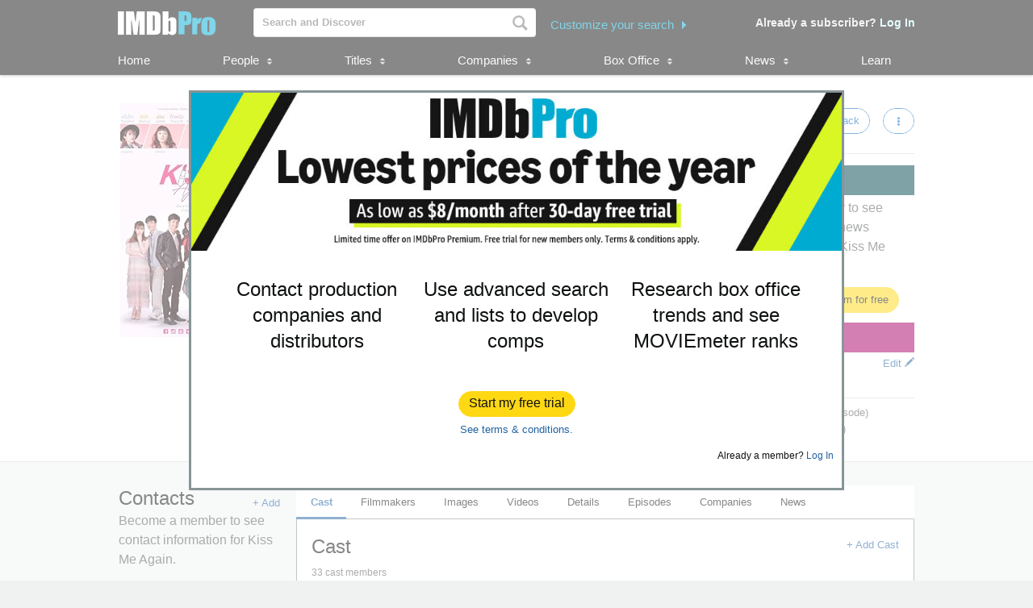

--- FILE ---
content_type: text/html;charset=UTF-8
request_url: https://pro.imdb.com/title/tt8364802/details
body_size: 22948
content:







<!doctype html><!--[if IE 8]><html class="a-no-js a-lt-ie10 a-lt-ie9 a-ie8" data-19ax5a9jf="dingo"><![endif]--><!--[if IE 9]><html class="a-no-js a-lt-ie10 a-ie9" data-19ax5a9jf="dingo"><![endif]--><!--[if !IE]><!--><html class="a-no-js" data-19ax5a9jf="dingo"><!--<![endif]--><head><script>var aPageStart = (new Date()).getTime();</script><meta charset="utf-8"><script type="a-state" data-a-state="{&quot;key&quot;: &quot;csm&quot;}">
{"pageType": "title", "subpageType": "v2_cast_public"}
</script>
<meta name="description" content="See Kiss Me Again's production, company, and contact information. Explore Kiss Me Again's box office performance, follow development, and track popularity with MOVIEmeter. IMDbPro &mdash; The essential resource for entertainment professionals.">
<meta property="og:image" content=https://m.media-amazon.com/images/M/MV5BMDI0MmIyZGMtN2U0Yy00NTIxLTgxZjgtYThmMDRmYjI5YjNlXkEyXkFqcGc@._V1_.jpg />
<title dir="ltr">Kiss Me Again - Cast | IMDbPro</title> <link rel="icon" href="https://m.media-amazon.com/images/S/sash/y41fw5S$yXMZ$C3.svg" />
<link rel="shortcut icon" href="https://m.media-amazon.com/images/S/sash/AvwPSwr7$w8fgmc.ico" />
<link rel="apple-touch-icon" href="https://m.media-amazon.com/images/S/sash/zitGXdV7DR8RFeo.png" />
<link rel="apple-touch-icon" sizes="72x72" href="https://m.media-amazon.com/images/S/sash/2RrWZfB2tDvXFfs.png" />
<link rel="apple-touch-icon" sizes="96x96" href="https://m.media-amazon.com/images/S/sash/jdJDWZ9iRWJ4R1i.png" />
<link rel="apple-touch-icon" sizes="120x120" href="https://m.media-amazon.com/images/S/sash/fFIZv5nENenPGIn.png" />
<link rel="apple-touch-icon" sizes="152x152" href="https://m.media-amazon.com/images/S/sash/Hbel7FWOmNDzhoK.png" />
<link rel="apple-touch-icon" sizes="192x192" href="https://m.media-amazon.com/images/S/sash/GQmfueRbQfFF563.png" />
<script>
var ue_sid = "000-0000000-0000000"; // inject session id
var ue_id = "FJ909JEBMDDXR0KHHYD2"; // inject main request id
</script>
<link rel="stylesheet" href="https://images-na.ssl-images-amazon.com/images/I/21tNz3PlzXL._RC|51MqAENQaOL.css_.css?AUIClients/AmazonUI" />
<link rel="stylesheet" href="https://images-na.ssl-images-amazon.com/images/I/11T9EXq1JNL._RC|01KbPkJKMzL.css,412s8ebdtpL.css,31V6fmdY0HL.css,21F+jldZv3L.css,01xH+fhFIJL.css,01ik5s7rovL.css,413Vvv3GONL.css,1170nDgl0uL.css,01Rw4F+QU6L.css,11NeGmEx+fL.css,01LmAy9LJTL.css,01IdKcBuAdL.css,01iHqjS7YfL.css,01bwGDJt6oL.css,213SvdzcXDL.css,11pDJV08stL.css,511KkDNSLTL.css,01HWrzt-WgL.css,01XPHJk60-L.css,11aX6hlPzjL.css,01GAxF7K5tL.css,01ZM-s8Z3xL.css,21XNSBBMC0L.css,113riEYi1ML.css,21TxBPhrLyL.css,21JoaM89VBL.css,31Jfy0QLD7L.css,11OoyDiN-7L.css,31-xB6WP+8L.css,11PDZ29p-PL.css,11s5ziHwt9L.css,215WpAjwzoL.css,11sUwulETuL.css,11uKlxmUoyL.css,01xFKTPySiL.css,21CtNYF5kHL.css,21SgPEMO5sL.css,11sS-okdFDL.css,21EMKEfpuPL.css,11eYW22Jy7L.css,119tiEPD7pL.css,11sA4XQpKNL.css,01890+Vwk8L.css,11hD+RoITTL.css,01qiwJ7qDfL.css,21AS3Iv3HQL.css,016mfgi+D2L.css,01EBrdNjxaL.css,21Rk-wJnagL.css,21-6hxHqSmL.css,013-xYw+SRL.css_.css?AUIClients/AmazonUI#not-trident" />
<link rel="stylesheet" href="https://images-na.ssl-images-amazon.com/images/I/01SdjaY0ZsL._RC|D1rh4dy3REL.css_.css?AUIClients/IMDbProSiteAssets" />
<link rel="stylesheet" href="https://images-na.ssl-images-amazon.com/images/I/513y0tt2hqL.css?AUIClients/IMDbProSiteHeaderFooterAssets" />
<link rel="stylesheet" href="https://images-na.ssl-images-amazon.com/images/I/41kG9ApL4eL._RC|01Q3naeSSML.css,41F1rfQ59nL.css_.css?AUIClients/IMDbProConstPageAssets" />
<script>
(function(b,a,c,d){if((b=b.AmazonUIPageJS||b.P)&&b.when&&b.register){c=[];for(a=a.currentScript;a;a=a.parentElement)a.id&&c.push(a.id);return b.log("A copy of P has already been loaded on this page.","FATAL",c.join(" "))}})(window,document,Date);(function(a,b,c,d){"use strict";a._pSetI=function(){return null}})(window,document,Date);(function(c,e,I,B){"use strict";c._pd=function(){var a,u;return function(C,f,h,k,b,D,v,E,F){function w(d){try{return d()}catch(J){return!1}}function l(){if(m){var d={w:c.innerWidth||b.clientWidth,h:c.innerHeight||b.clientHeight};5<Math.abs(d.w-q.w)||50<d.h-q.h?(q=d,n=4,(d=a.mobile||a.tablet?450<d.w&&d.w>d.h:1250<=d.w)?k(b,"a-ws"):b.className=v(b,"a-ws")):0<n&&(n--,x=setTimeout(l,16))}}function G(d){(m=d===B?!m:!!d)&&l()}function H(){return m}if(!u){u=!0;var r=function(){var d=["O","ms","Moz","Webkit"],
c=e.createElement("div");return{testGradients:function(){return!0},test:function(a){var b=a.charAt(0).toUpperCase()+a.substr(1);a=(d.join(b+" ")+b+" "+a).split(" ");for(b=a.length;b--;)if(""===c.style[a[b]])return!0;return!1},testTransform3d:function(){return!0}}}(),y=b.className,z=/(^| )a-mobile( |$)/.test(y),A=/(^| )a-tablet( |$)/.test(y);a={audio:function(){return!!e.createElement("audio").canPlayType},video:function(){return!!e.createElement("video").canPlayType},canvas:function(){return!!e.createElement("canvas").getContext},
svg:function(){return!!e.createElementNS&&!!e.createElementNS("http://www.w3.org/2000/svg","svg").createSVGRect},offline:function(){return navigator.hasOwnProperty&&navigator.hasOwnProperty("onLine")&&navigator.onLine},dragDrop:function(){return"draggable"in e.createElement("span")},geolocation:function(){return!!navigator.geolocation},history:function(){return!(!c.history||!c.history.pushState)},webworker:function(){return!!c.Worker},autofocus:function(){return"autofocus"in e.createElement("input")},
inputPlaceholder:function(){return"placeholder"in e.createElement("input")},textareaPlaceholder:function(){return"placeholder"in e.createElement("textarea")},localStorage:function(){return"localStorage"in c&&null!==c.localStorage},orientation:function(){return"orientation"in c},touch:function(){return"ontouchend"in e},gradients:function(){return r.testGradients()},hires:function(){var a=c.devicePixelRatio&&1.5<=c.devicePixelRatio||c.matchMedia&&c.matchMedia("(min-resolution:144dpi)").matches;E("hiRes"+
(z?"Mobile":A?"Tablet":"Desktop"),a?1:0);return a},transform3d:function(){return r.testTransform3d()},touchScrolling:function(){return f(/Windowshop|android|OS ([5-9]|[1-9][0-9]+)(_[0-9]{1,2})+ like Mac OS X|SOFTWARE=([5-9]|[1-9][0-9]+)(.[0-9]{1,2})+.*DEVICE=iPhone|Chrome|Silk|Firefox|Trident.+?; Touch/i)},ios:function(){return f(/OS [1-9][0-9]*(_[0-9]*)+ like Mac OS X/i)&&!f(/trident|Edge/i)},android:function(){return f(/android.([1-9]|[L-Z])/i)&&!f(/trident|Edge/i)},mobile:function(){return z},
tablet:function(){return A},rtl:function(){return"rtl"===b.dir}};for(var g in a)a.hasOwnProperty(g)&&(a[g]=w(a[g]));for(var t="textShadow textStroke boxShadow borderRadius borderImage opacity transform transition".split(" "),p=0;p<t.length;p++)a[t[p]]=w(function(){return r.test(t[p])});var m=!0,x=0,q={w:0,h:0},n=4;l();h(c,"resize",function(){clearTimeout(x);n=4;l()});b.className=v(b,"a-no-js");k(b,"a-js");!f(/OS [1-8](_[0-9]*)+ like Mac OS X/i)||c.navigator.standalone||f(/safari/i)||k(b,"a-ember");
h=[];for(g in a)a.hasOwnProperty(g)&&a[g]&&h.push("a-"+g.replace(/([A-Z])/g,function(a){return"-"+a.toLowerCase()}));k(b,h.join(" "));b.setAttribute("data-aui-build-date",F);C.register("p-detect",function(){return{capabilities:a,localStorage:a.localStorage&&D,toggleResponsiveGrid:G,responsiveGridEnabled:H}});return a||{}}}}()})(window,document,Date);(function(a,p,q,k){function m(e,b,c,g){a.P.when.apply(a.P,b).register("flow:"+e,function(){var a=g.apply(this,arguments);return c||a})}function l(e){a.P.log(e,"FATAL","AmazonUIPageJS@AUIDefineJS")}function f(a,b,c){Object.defineProperty(a,b,{value:c,writable:!1})}function n(e,b,c){"string"!==typeof e&&a.P.error("Anonymous modules are not supported.");var g=c!==k?c:"function"===typeof b?b:k;g||a.P.error("A callback must be provided");var f,h=[];if(c&&Array.isArray(b)&&(h=b.reduce(function(b,d){if("module"===
d||"require"===d)a.P.error('"module" or "require" injection is not supported.');else if("exports"===d){d=f={};var c="flow:"+e+"-exports";a.P.declare(c,d);b.push(c)}else 0!==d.lastIndexOf("@amzn/",0)?l("Dependency "+d+" does not begin with '@amzn/'"):b.push("flow:"+d);return b},[]),b.length!==h.length))return;m(e,h,f,g)}"use strict";Object.prototype.hasOwnProperty.call(a,"aui")?l("AUIDefineJS is already present globally"):(f(a,"aui",{}),f(a.aui,"amd_define",n))})(window,document,Date);(function(g,h,C,D){function K(a){l&&l.tag&&l.tag(p(":","aui",a))}function q(a,b){l&&l.count&&l.count("aui:"+a,0===b?0:b||(l.count("aui:"+a)||0)+1)}function L(a){try{return a.test(navigator.userAgent)}catch(b){return!1}}function x(a,b,c){a.addEventListener?a.addEventListener(b,c,!1):a.attachEvent&&a.attachEvent("on"+b,c)}function p(a,b,c,f){b=b&&c?b+a+c:b||c;return f?p(a,b,f):b}function y(a,b,c){try{Object.defineProperty(a,b,{value:c,writable:!1})}catch(f){a[b]=c}return c}function M(a,b){a.className=
N(a,b)+" "+b}function N(a,b){return(" "+a.className+" ").split(" "+b+" ").join(" ").replace(/^ | $/g,"")}function aa(a,b,c){var f=c=a.length,e=function(){f--||(E.push(b),F||(m?m.set(z):setTimeout(z,0),F=!0))};for(e();c--;)O[a[c]]?e():(u[a[c]]=u[a[c]]||[]).push(e)}function ba(a,b,c,f,e){var d=h.createElement(a?"script":"link");x(d,"error",f);e&&x(d,"load",e);a?(d.type="text/javascript",d.async=!0,c&&/AUIClients|images[/]I/.test(b)&&d.setAttribute("crossorigin","anonymous"),d.src=b):(d.rel="stylesheet",
d.href=b);h.getElementsByTagName("head")[0].appendChild(d)}function P(a,b){return function(c,f){function e(){ba(b,c,d,function(b){G?q("resource_unload"):d?(d=!1,q("resource_retry"),e()):(q("resource_error"),a.log("Asset failed to load: "+c));b&&b.stopPropagation?b.stopPropagation():g.event&&(g.event.cancelBubble=!0)},f)}if(Q[c])return!1;Q[c]=!0;q("resource_count");var d=!0;return!e()}}function ca(a,b,c){for(var f={name:a,guard:function(c){return b.guardFatal(a,c)},guardTime:function(a){return b.guardTime(a)},
logError:function(c,d,e){b.logError(c,d,e,a)}},e=[],d=0;d<c.length;d++)A.hasOwnProperty(c[d])&&(e[d]=H.hasOwnProperty(c[d])?H[c[d]](A[c[d]],f):A[c[d]]);return e}function v(a,b,c,f,e){return function(d,k){function n(){var a=null;f?a=k:"function"===typeof k&&(q.start=r(),a=k.apply(g,ca(d,h,l)),q.end=r());if(b){A[d]=a;a=d;for(O[a]=!0;(u[a]||[]).length;)u[a].shift()();delete u[a]}q.done=!0}var h=e||this;"function"===typeof d&&(k=d,d=D);b&&(d=d?d.replace(R,""):"__NONAME__",I.hasOwnProperty(d)&&h.error(p(", reregistered by ",
p(" by ",d+" already registered",I[d]),h.attribution),d),I[d]=h.attribution);for(var l=[],m=0;m<a.length;m++)l[m]=a[m].replace(R,"");var q=w[d||"anon"+ ++da]={depend:l,registered:r(),namespace:h.namespace};d&&ea.hasOwnProperty(d);c?n():aa(l,h.guardFatal(d,n),d);return{decorate:function(a){H[d]=h.guardFatal(d,a)}}}}function S(a){return function(){var b=Array.prototype.slice.call(arguments);return{execute:v(b,!1,a,!1,this),register:v(b,!0,a,!1,this)}}}function J(a,b){return function(c,f){f||(f=c,c=
D);var e=this.attribution;return function(){n.push(b||{attribution:e,name:c,logLevel:a});var d=f.apply(this,arguments);n.pop();return d}}}function B(a,b){this.load={js:P(this,!0),css:P(this)};y(this,"namespace",b);y(this,"attribution",a)}function T(){h.body?k.trigger("a-bodyBegin"):setTimeout(T,20)}"use strict";var t=C.now=C.now||function(){return+new C},r=function(a){return a&&a.now?a.now.bind(a):t}(g.performance),fa=r(),ea={},l=g.ue;K();K("aui_build_date:3.25.7-2025-11-21");var U={getItem:function(a){try{return g.localStorage.getItem(a)}catch(b){}},
setItem:function(a,b){try{return g.localStorage.setItem(a,b)}catch(c){}}},m=g._pSetI(),E=[],ha=[],F=!1,ia=navigator.scheduling&&"function"===typeof navigator.scheduling.isInputPending;var z=function(){for(var a=m?m.set(z):setTimeout(z,0),b=t();ha.length||E.length;)if(E.shift()(),m&&ia){if(150<t()-b&&!navigator.scheduling.isInputPending()||50<t()-b&&navigator.scheduling.isInputPending())return}else if(50<t()-b)return;m?m.clear(a):clearTimeout(a);F=!1};var O={},u={},Q={},G=!1;x(g,"beforeunload",function(){G=
!0;setTimeout(function(){G=!1},1E4)});var R=/^prv:/,I={},A={},H={},w={},da=0,ja=String.fromCharCode(92),n=[],V=!0,W=g.onerror;g.onerror=function(a,b,c,f,e){e&&"object"===typeof e||(e=Error(a,b,c),e.columnNumber=f,e.stack=b||c||f?p(ja,e.message,"at "+p(":",b,c,f)):D);var d=n.pop()||{};e.attribution=p(":",e.attribution||d.attribution,d.name);e.logLevel=d.logLevel;e.attribution&&console&&console.log&&console.log([e.logLevel||"ERROR",a,"thrown by",e.attribution].join(" "));n=[];W&&(d=[].slice.call(arguments),
d[4]=e,W.apply(g,d))};B.prototype={logError:function(a,b,c,f){b={message:b,logLevel:c||"ERROR",attribution:p(":",this.attribution,f)};if(g.ueLogError)return g.ueLogError(a||b,a?b:null),!0;console&&console.error&&(console.log(b),console.error(a));return!1},error:function(a,b,c,f){a=Error(p(":",f,a,c));a.attribution=p(":",this.attribution,b);throw a;},guardError:J(),guardFatal:J("FATAL"),guardCurrent:function(a){var b=n[n.length-1];return b?J(b.logLevel,b).call(this,a):a},guardTime:function(a){var b=
n[n.length-1],c=b&&b.name;return c&&c in w?function(){var b=r(),e=a.apply(this,arguments);w[c].async=(w[c].async||0)+r()-b;return e}:a},log:function(a,b,c){return this.logError(null,a,b,c)},declare:v([],!0,!0,!0),register:v([],!0),execute:v([]),AUI_BUILD_DATE:"3.25.7-2025-11-21",when:S(),now:S(!0),trigger:function(a,b,c){var f=t();this.declare(a,{data:b,pageElapsedTime:f-(g.aPageStart||NaN),triggerTime:f});c&&c.instrument&&X.when("prv:a-logTrigger").execute(function(b){b(a)})},handleTriggers:function(){this.log("handleTriggers deprecated")},
attributeErrors:function(a){return new B(a)},_namespace:function(a,b){return new B(a,b)},setPriority:function(a){V?V=!1:this.log("setPriority only accept the first call.")}};var k=y(g,"AmazonUIPageJS",new B);var X=k._namespace("PageJS","AmazonUI");X.declare("prv:p-debug",w);k.declare("p-recorder-events",[]);k.declare("p-recorder-stop",function(){});y(g,"P",k);T();if(h.addEventListener){var Y;h.addEventListener("DOMContentLoaded",Y=function(){k.trigger("a-domready");h.removeEventListener("DOMContentLoaded",
Y,!1)},!1)}var Z=h.documentElement,ka=g._pd(k,L,x,M,Z,U,N,q,"3.25.7-2025-11-21");L(/UCBrowser/i)||ka.localStorage&&M(Z,U.getItem("a-font-class"));k.declare("a-event-revised-handling",!1);k.declare("a-fix-event-off",!1);q("pagejs:pkgExecTime",r()-fa)})(window,document,Date);(function(d,C,E,F){function t(m){e&&e.tag&&e.tag(f(":","aui",m))}function g(m,d){e&&e.count&&e.count("aui:"+m,0===d?0:d||(e.count("aui:"+m)||0)+1)}function v(d){try{return d.test(navigator.userAgent)}catch(x){return!1}}function k(d){return"function"===typeof d}function w(d,f,h){d.addEventListener?d.addEventListener(f,h,!1):d.attachEvent&&d.attachEvent("on"+f,h)}function f(d,g,h,k){g=g&&h?g+d+h:g||h;return k?f(d,g,k):g}"use strict";var e=d.ue,z=String.fromCharCode(92);P.execute("RetailPageServiceWorker",
function(){function m(a,b){l.controller&&a?(a={feature:"retail_service_worker_messaging",command:a},b&&(a.data=b),l.controller.postMessage(a)):a&&g("sw:sw_message_no_ctrl",1)}function x(a){var b=a.data;if(b&&"retail_service_worker_messaging"===b.feature&&b.command&&b.data){var c=b.data;a=d.ue;var n=d.ueLogError;switch(b.command){case "log_counter":a&&k(a.count)&&c.name&&a.count(c.name,0===c.value?0:c.value||1);break;case "log_tag":a&&k(a.tag)&&c.tag&&(a.tag(c.tag),b=d.uex,a.isl&&k(b)&&b("at"));break;
case "log_error":n&&k(n)&&c.message&&n({message:c.message,logLevel:c.level||"ERROR",attribution:c.attribution||"RetailServiceWorker"});break;case "log_weblab_trigger":if(!c.weblab||!c.treatment)break;a&&k(a.trigger)?a.trigger(c.weblab,c.treatment):(g("sw:wt:miss"),g("sw:wt:miss:"+c.weblab+":"+c.treatment));break;default:g("sw:unsupported_message_command",1)}}}function h(a,b){return"sw:"+(b||"")+":"+a+":"}function y(){p.forEach(function(a){t(a)})}function r(a){return a.capabilities.isAmazonApp&&a.capabilities.android}
function A(a,b,c){if(b)if(b.mshop&&r(a))a=h(c,"mshop_and"),b=b.mshop.action,p.push(a+"supported"),b(a,c);else if(b.browser){a=v(/Chrome/i)&&!v(/Edge/i)&&!v(/OPR/i)&&!a.capabilities.isAmazonApp&&!v(new RegExp(z+"bwv"+z+"b"));var d=b.browser;b=h(c,"browser");a?(a=d.action,p.push(b+"supported"),a(b,c)):p.push(b+"unsupported")}}function B(a,b,c){a&&p.push(h("register",c)+"unsupported");b&&p.push(h("unregister",c)+"unsupported");y()}try{var l=navigator.serviceWorker}catch(a){t("sw:nav_err")}(function(){if(l){var a=
function(){m("page_loaded",{rid:d.ue_id,mid:d.ue_mid,pty:d.ue_pty,sid:d.ue_sid,spty:d.ue_spty,furl:d.ue_furl})};w(l,"message",x);m("client_messaging_ready");P.when("load").execute(a);w(l,"controllerchange",function(){m("client_messaging_ready");"complete"===C.readyState&&a()})}})();var p=[],q=function(a,b){var c=d.uex,n=d.uet;a=f(":","aui","sw",a);"ld"===b&&k(c)?c("ld",a,{wb:1}):k(n)&&n(b,a,{wb:1})},D=function(a,b,c){function n(a){b&&k(b.failure)&&b.failure(a)}function h(){m=setTimeout(function(){t(f(":",
"sw:"+e,u.TIMED_OUT));n({ok:!1,statusCode:u.TIMED_OUT,done:!1});q(e,"ld")},c||4E3)}var u={NO_CONTROLLER:"no_ctrl",TIMED_OUT:"timed_out",UNSUPPORTED_BROWSER:"unsupported_browser",UNEXPECTED_RESPONSE:"unexpected_response"},e=f(":",a.feature,a.command),m,p=!0;if("MessageChannel"in d&&l&&"controller"in l)if(l.controller){var r=new MessageChannel;r.port1.onmessage=function(c){(c=c.data)&&c.feature===a.feature&&c.command===a.command?(p&&(q(e,"cf"),p=!1),q(e,"af"),clearTimeout(m),c.done||h(),c.ok?b&&k(b.success)&&
b.success(c):n(c),c.done&&q(e,"ld")):g(f(":","sw:"+e,u.UNEXPECTED_RESPONSE),1)};h();q(e,"bb");l.controller.postMessage(a,[r.port2])}else t(f(":","sw:"+a.feature,u.NO_CONTROLLER)),n({ok:!1,statusCode:u.NO_CONTROLLER,done:!0});else t(f(":","sw:"+a.feature,u.UNSUPPORTED_BROWSER)),n({ok:!1,statusCode:u.UNSUPPORTED_BROWSER,done:!0})};(function(){l?(q("ctrl_changed","bb"),l.addEventListener("controllerchange",function(){t("sw:ctrl_changed");q("ctrl_changed","ld")})):g(f(":","sw:ctrl_changed","sw_unsupp"),
1)})();(function(){var a=function(){q(b,"ld");var a=d.uex;D({feature:"page_proxy",command:"request_feature_tags"},{success:function(b){b=b.data;Array.isArray(b)&&b.forEach(function(a){"string"===typeof a?t(f(":","sw:ppft",a)):g(f(":","sw:ppft","invalid_tag"),1)});g(f(":","sw:ppft","success"),1);e&&e.isl&&k(a)&&a("at")},failure:function(a){g(f(":","sw:ppft","error:"+(a.statusCode||"ppft_error")),1)}})};if("requestIdleCallback"in d){var b=f(":","ppft","callback_ricb");d.requestIdleCallback(a,{timeout:1E3})}else b=
f(":","ppft","callback_timeout"),setTimeout(a,0);q(b,"bb")})();(function(a){var b=a.reg,c=a.unreg;l&&l.getRegistrations?(P.when("A").execute(function(b){if((a.reg.mshop||a.unreg.mshop)&&"function"===typeof r&&r(b)){var f=a.reg.mshop?"T1":"C",e=d.ue;e&&e.trigger?e.trigger("MSHOP_SW_CLIENT_446196",f):g("sw:mshop:wt:failed")}A(b,c,"unregister")}),w(d,"load",function(){P.when("A").execute(function(a){A(a,b,"register");y()})})):(B(b&&b.browser,c&&c.browser,"browser"),P.when("A").execute(function(a){"function"===
typeof r&&r(a)&&B(b&&b.mshop,c&&c.mshop,"mshop_and")}))})({reg:{},unreg:{}})})})(window,document,Date);
(window.AmazonUIPageJS ? AmazonUIPageJS : P).load.js('https://images-na.ssl-images-amazon.com/images/I/11zuylp74DL._RC|61xJcNKKLXL.js,11Y+5x+kkTL.js,51LPrROZ2JL.js,11yKORv-GTL.js,11GgN1+C7hL.js,01+z+uIeJ-L.js,01VRMV3FBdL.js,21NadQlXUWL.js,01vRf9id2EL.js,11a7qqY8xXL.js,11oPtw-q-gL.js,51C4kaFbiAL.js,11FhdH2HZwL.js,11wb9K3sw0L.js,11BrgrMAHUL.js,11GPhx42StL.js,210X-JWUe-L.js,01Svfxfy8OL.js,615UZg04yvL.js,01ikBbTAneL.js,31KAF--uG1L.js,01qXJuwGmxL.js,01WlsjNmqIL.js,11F929pmpYL.js,31vxRYDelFL.js,01rpauTep4L.js,31wjiT+nvTL.js,011FfPwYqHL.js,21vGxgxnRsL.js,01ayO27tRRL.js,21kN0q4IA-L.js,11vb6P5C5AL.js,01Igsf3VkzL.js_.js?AUIClients/AmazonUI');
(window.AmazonUIPageJS ? AmazonUIPageJS : P).load.js('https://images-na.ssl-images-amazon.com/images/I/21ZMwVh4T0L._RC|21OJDARBhQL.js,1140xMp++9L.js,411cVmdl12L.js,21eSNvaI9RL.js,819o1I47KDL.js_.js?AUIClients/IMDbProSiteAssets');
(window.AmazonUIPageJS ? AmazonUIPageJS : P).load.js('https://images-na.ssl-images-amazon.com/images/I/51eNl4UklBL.js?AUIClients/IMDbProSiteHeaderFooterAssets');
(window.AmazonUIPageJS ? AmazonUIPageJS : P).load.js('https://images-na.ssl-images-amazon.com/images/I/51PJncypm8L._RC|21WCCmmllEL.js,81WQ78Snf1L.js_.js?AUIClients/IMDbProConstPageAssets');
(window.AmazonUIPageJS ? AmazonUIPageJS : P).load.js('https://images-na.ssl-images-amazon.com/images/I/31jdfgcsPAL.js?AUIClients/AmazonUIFormControlsJS');
</script>
<style>
@font-face {
font-family: 'Glyphicons Regular';
src: url('/api/fonts/glyphicons-regular-192.eot');
src: url('/api/fonts/glyphicons-regular-192.eot?#iefix') format('embedded-opentype'),
url('/api/fonts/glyphicons-regular-192.woff2') format('woff2'),
url('/api/fonts/glyphicons-regular-192.woff') format('woff'),
url('/api/fonts/glyphicons-regular-192.ttf') format('truetype'),
url('/api/fonts/glyphicons-regular-192.svg#glyphiconsregular') format('svg');
font-weight: normal;
font-style: normal;
}
@font-face {
font-family: 'Glyphicons Halflings';
src: url('/api/fonts/glyphicons-halflings-regular-192.eot');
src: url('/api/fonts/glyphicons-halflings-regular-192.eot?#iefix') format('embedded-opentype'),
url('/api/fonts/glyphicons-halflings-regular-192.woff2') format('woff2'),
url('/api/fonts/glyphicons-halflings-regular-192.woff') format('woff'),
url('/api/fonts/glyphicons-halflings-regular-192.ttf') format('truetype'),
url('/api/fonts/glyphicons-halflings-regular-192.svg#glyphicons_halflingsregular') format('svg');
font-weight: normal;
font-style: normal;
}
@font-face {
font-family: 'Glyphicons Social';
src: url('/api/fonts/glyphicons-social-regular.eot');
src: url('/api/fonts/glyphicons-social-regular.eot?#iefix') format('embedded-opentype'),
url('/api/fonts/glyphicons-social-regular.woff2') format('woff2'),
url('/api/fonts/glyphicons-social-regular.woff') format('woff'),
url('/api/fonts/glyphicons-social-regular.ttf') format('truetype'),
url('/api/fonts/glyphicons-social-regular.svg#glyphicons_socialregular') format('svg');
font-weight: normal;
font-style: normal;
}
</style>
<script type="a-state" data-a-state="{&quot;key&quot;: &quot;site-type-state&quot;}">
{"isApp": false}
</script>
<link rel="canonical" href="https://pro.imdb.com/title/tt8364802/">
</head><body id="title" class="a-color-offset-background cast const_page_wrapper a-aui_149818-c a-aui_152852-c a-aui_157141-c a-aui_160684-c a-aui_57326-c a-aui_72554-c a-aui_accessibility_49860-c a-aui_attr_validations_1_51371-c a-aui_bolt_62845-c a-aui_pci_risk_banner_210084-c a-aui_perf_130093-c a-aui_tnr_v2_180836-c a-aui_ux_113788-c a-aui_ux_114039-c a-aui_ux_138741-c a-aui_ux_145937-c a-aui_ux_60000-c"><div id="a-page"><script type="a-state" data-a-state="{&quot;key&quot;:&quot;a-wlab-states&quot;}">{"AUI_149818":null,"AUI_152852":null,"AUI_157141":null,"AUI_160684":null,"AUI_57326":null,"AUI_72554":null,"AUI_ACCESSIBILITY_49860":null,"AUI_ATTR_VALIDATIONS_1_51371":null,"AUI_BOLT_62845":null,"AUI_PCI_RISK_BANNER_210084":null,"AUI_PERF_130093":null,"AUI_TNR_V2_180836":null,"AUI_UX_113788":null,"AUI_UX_114039":null,"AUI_UX_138741":null,"AUI_UX_145937":null,"AUI_UX_60000":null}</script>
<div id="logged_out_upsell_wrapper" class="a-section a-spacing-none a-padding-none">
<a name="slot_lightbox"></a>
<script type="text/javascript">if(typeof uet === 'function'){uet('bb','IMDbPro_UpsellWidget',{wb:1});}</script>
<span class="ab_widget">
<div id="logged_out_upsell" class="a-section"><div id="logged-out-modal-v2" class="a-section logged-out-modal-v2">
<div id="upsell-widget-v2" class="a-section thin-hero-top-text-groups-horizontal-login-cta-bottom"><div class="a-section a-spacing-none a-spacing-top-none a-padding-none aok-relative"><img alt="" src="https://m.media-amazon.com/images/G/01/IMDbPro/images/NYNY26/2_IMDbPro_2026_NYNYDesktopUpsell_1015x245.jpg" height="196px" width="806px"><div class="a-section a-padding-large thin-hero-top--headline-wrapper"><div class="a-section a-padding-large"><div class="a-section a-spacing-none a-spacing-top-none a-padding-base a-text-left">
<h1 class="a-text-left ember_bold">
</h1></div></div></div></div>
<div class="a-section a-padding-large"><div class="a-section a-spacing-none a-spacing-top-none a-padding-medium"><div class="a-row"><div class="a-column a-span4"><div class="a-section a-spacing-none a-spacing-top-none a-padding-none"><div class="a-section a-spacing-none a-spacing-top-none a-padding-none a-text-center">
<span class="a-size-medium a-color- ember_bold">
</span></div><div class="a-section a-spacing-none a-spacing-top-none a-padding-none a-text-center">
<span class="a-size-large a-color-"> Contact production companies and distributors
</span></div></div></div><div class="a-column a-span4"><div class="a-section a-spacing-none a-spacing-top-none a-padding-none"><div class="a-section a-spacing-none a-spacing-top-none a-padding-none a-text-center">
<span class="a-size-medium a-color- ember_bold">
</span></div><div class="a-section a-spacing-none a-spacing-top-none a-padding-none a-text-center">
<span class="a-size-large a-color-"> Use advanced search and lists to develop comps
</span></div></div></div><div class="a-column a-span4 a-span-last"><div class="a-section a-spacing-none a-spacing-top-none a-padding-none"><div class="a-section a-spacing-none a-spacing-top-none a-padding-none a-text-center">
<span class="a-size-medium a-color- ember_bold">
</span></div><div class="a-section a-spacing-none a-spacing-top-none a-padding-none a-text-center">
<span class="a-size-large a-color-"> Research box office trends and see MOVIEmeter ranks
</span></div></div></div></div></div></div>
<div class="a-section a-spacing-large stick_to_bottom_absolute"><div class="a-section a-spacing-none a-spacing-top-none a-padding-none a-text-center">
<span class="a-declarative" data-action="log_event" data-log_event="{&quot;pageAction&quot;: &quot;upslb_signup&quot;}">
<span class="a-declarative" data-action="log_event" data-log_event="{&quot;pageAction&quot;: &quot;upslb&quot;}"><span class="a-button a-button-primary"><span class="a-button-inner"><a href="https://pro.imdb.com/signup/pro/start?rf=ProPublic&ref_=tt_pub_upslb_signup" data-bypassPublicRestriction="true" class="a-button-text" role="button"><span class="a-size-base-plus"> Start my free trial
</span></a></span></span></span>
</span></div>
<div class="a-section a-spacing-none a-spacing-top-none a-padding-small a-text-center"><a class="a-size- a-align- a-link-" href="https://help.imdb.com/article/issues/GARSGQ5WC93UCGVT?ref_=tt_pub_pub_upslb_tc"> See terms & conditions.
</a></div><div class="a-section a-spacing-none a-spacing-top-none a-padding-small a-text-right">
<span class="a-size-mini"> Already a member?
<a data-bypassPublicRestriction="true" class="a-size- a-align- a-link-" href="https://pro.imdb.com/login/ap?u=%2Ftitle%2Ftt8364802%2Fdetails&rf=ProPublic&ref_=tt_pub_upslb_login"><span class="a-declarative" data-action="log_event" data-log_event="{&quot;pageAction&quot;: &quot;upslb_login&quot;}"> Log In
</span></a></span></div></div></div>
<div id="id108782738" class="a-section"></div>
<script class="trackerconsent" trackertype="vendor" type="text/plain" vendor="755" pid="id108782738">
&lt;iframe src=&quot;/api/tracking/google/remarketing&quot; style=&quot;display: none;&quot;
sandbox=&quot;allow-same-origin allow-scripts&quot;&gt;&lt;/iframe&gt;
</script>
<div id="id469454180" class="a-section"></div>
<script class="trackerconsent" trackertype="vendor" type="text/plain" vendor="793" pid="id469454180">
&lt;iframe src=&quot;/api/tracking/rodeo/upsell&quot; style=&quot;display: none;&quot;
sandbox=&quot;allow-same-origin allow-scripts&quot;&gt;&lt;/iframe&gt;
</script>
<div id="id1443941156" class="a-section"></div>
<script class="trackerconsent" trackertype="vendor" type="text/plain" vendor="1126" pid="id1443941156">
&lt;script&gt;
(function(w,d,t,r,u){var f,n,i;w[u]=w[u]||[],f=function(){var o={ti:&quot;5488779&quot;};o.q=w[u],w[u]=new UET(o),w[u].push(&quot;pageLoad&quot;)},n=d.createElement(t),n.src=r,n.async=1,n.onload=n.onreadystatechange=function(){var s=this.readyState;s&amp;&amp;s!==&quot;loaded&quot;&amp;&amp;s!==&quot;complete&quot;||(f(),n.onload=n.onreadystatechange=null)},i=d.getElementsByTagName(t)[0],i.parentNode.insertBefore(n,i)})(window,document,&quot;script&quot;,&quot;//bat.bing.com/bat.js&quot;,&quot;uetq&quot;);
&lt;/script&gt;
</script>
</div>
<div id="logged_out_overlay" class="a-section"></div></div>
</span>
<script type="text/javascript">
if(typeof uex === 'function'){uex('ld','IMDbPro_UpsellWidget',{wb:1});}
</script>
</div>
<a name="slot_banner"></a>
<script type="text/javascript">if(typeof uet === 'function'){uet('bb','SiteStripeWidget',{wb:1});}</script>
<span class="ab_widget">
</span>
<script type="text/javascript">
if(typeof uex === 'function'){uex('ld','SiteStripeWidget',{wb:1});}
</script>
<a id="skip-link" href="#maincontent">
Skip to main content
</a>
<div cel_widget_id='pro_header' class='celwidget'>
<div id="header" class="no_print" role="banner">
<div class="content">
<div class="logo_container">
<a href="https://pro.imdb.com/?ref_=tt_pub_nv_hm_i" class="sprite logo over_dark" >IMDbPro</a>
</div>
<div id="search_container">
<form method="get" action="/find">
<label for="searchField" class="hidden">Search and Discover</label>
<input class="searchField"
id="searchField"
type="text"
name="q"
title="Search"
value=""
spellcheck=false
placeholder="Search and Discover" />
<script>
// Add this to make sure search dropdown will display before js files are loaded
document.getElementById('searchField').addEventListener('focus', () => {
document.getElementsByClassName('search-dropdown')[0].style.display = 'block';
}, true);
</script>
<a href="#" class="submit" aria-label="Search Button">
<div class="glyphicons glyphicons-search search_icon"></div>
</a>
<input type="hidden" name="ref_" value="tt_pub_nv_search" />
<div class="hidden search-dropdown" data-is-pro-member="false" data-has-full-access-to-suggestion-search="false">
<div class="search-dropdown__col">
<ul id="instantSearch">
<li class="hidden more">
<a href="/find?q=">
<span class="mag"></span>
<img class="wheel" alt="loading" src="https://m.media-amazon.com/images/S/sash/K5D0f3dzANq4eKJ.gif">
<span class="text ellipsis">
See all results for "<span class="matched" id="searchVal"></span>" &raquo;
</span>
</a>
</li>
<li class="hidden rvc_spinner">
<img class="wheel" alt="loading" src="https://m.media-amazon.com/images/S/sash/K5D0f3dzANq4eKJ.gif">
<span>
Loading recently visited pages
</span>
</li>
</ul>
</div>
<div id="discover-ingress" class="search-dropdown__col">
<h2>Your recent lists</h2>
<div class="hidden recent-lists-spinner">
<img class="wheel" alt="loading" src="https://m.media-amazon.com/images/S/sash/K5D0f3dzANq4eKJ.gif">
<span>Loading recent lists</span>
</div>
<div class="recent-lists"></div>
<div>
&raquo;
<a href="https://pro.imdb.com/list?ref_=recent_view_see_all_list" target="_blank"> See all your lists
</a> </div>
<br>
<div>
<strong>
<a href="https://pro.imdb.com/account/membership?ref_=instant_upgr" class="upsell-color" aria-label="Learn more about Pro memberships" target="_blank"> Upgrade to unlock the full search experience
</a> </strong>
<br>
Upgrade membership to unlock
<strong>Advanced Search for People, Titles, and Companies. </strong>
<a href="https://pro.imdb.com/account/membership?ref_=instant_upgr" aria-label="Learn more about Pro memberships" target="_blank"> Learn more
</a> <br>
<br>
</div>
</div>
</div>
</form>
</div>
<div id="advanced_search">
<a href="https://pro.imdb.com/discover/people?ref_=tt_pub_nv_adv_search" id="advanced_search_link" > Customize your search
<img id="advanced_search_arrow" src="https://m.media-amazon.com/images/S/sash/FSi5f7twDPVhrma.svg">
</a> </div>
<div class="non_subscribers">
<span>Already a subscriber? </span>
<a href="https://pro.imdb.com/login/ap?u=%2Ftitle%2Ftt8364802%2Fdetails" data-bypassPublicRestriction="true" >Log In</a>
</div>
</div>
</div>
<nav id="main_nav" class="no_print">
<ul role="menubar">
<li>
<a href="https://pro.imdb.com/?ref_=tt_pub_nv_hm" class="header" >Home</a>
</li>
<li>
<a aria-label="People" class="a-link-normal" href="#" role="menubar"> <span class="header">
People<span class="sprite arrow double"></span>
</span>
</a> <ul>
<li>
<a href="https://pro.imdb.com/discover/people?profession=any&sortOrder=STARMETER_ASC&includeDeceased=true&ref_=tt_pub_nv_ppl_tsm" > Top STARmeter
</a> </li>
<li>
<a href="https://pro.imdb.com/discover/people?profession=actor&ref_=tt_pub_nv_ppl_actr" > Actors
</a> </li>
<li>
<a href="https://pro.imdb.com/discover/people?profession=actress&ref_=tt_pub_nv_ppl_actrs" > Actresses
</a> </li>
<li>
<a href="https://pro.imdb.com/discover/people?profession=director&ref_=tt_pub_nv_ppl_dir" > Directors
</a> </li>
<li>
<a href="https://pro.imdb.com/discover/people?profession=writer&ref_=tt_pub_nv_ppl_wrt" > Writers
</a> </li>
<li>
<a href="https://pro.imdb.com/discover/people?profession=producer&ref_=tt_pub_nv_ppl_prodr" > Producers
</a> </li>
<li>
<a href="https://pro.imdb.com/discover/people?profession=talent_agent&ref_=tt_pub_nv_ppl_agnt" > Talent Agents
</a> </li>
<li>
<a href="https://pro.imdb.com/discover/people?profession=manager&ref_=tt_pub_nv_ppl_mgr" > Managers
</a> </li>
</ul>
</li>
<li>
<a aria-label="Titles" class="a-link-normal" href="#" role="menubar"> <span class="header">
Titles<span class="sprite arrow double"></span>
</span>
</a> <ul>
<li>
<a href="https://pro.imdb.com/discover/title?type=any&sortOrder=MOVIEMETER_ASC&ref_=tt_pub_nv_tt_tmm" > Top MOVIEmeter
</a> </li>
<li>
<a href="https://pro.imdb.com/discover/title?type=movie&status=development&ref_=tt_pub_nv_tt_dev" > Movies in Development
</a> </li>
<li>
<a href="https://pro.imdb.com/discover/title?type=movie&status=pre_production&ref_=tt_pub_nv_tt_pre" > Movies in Pre-Production
</a> </li>
<li>
<a href="https://pro.imdb.com/discover/title?type=movie&status=production&ref_=tt_pub_nv_tt_prod" > Movies in Production
</a> </li>
<li>
<a href="https://pro.imdb.com/discover/title?type=movie&status=post_production&ref_=tt_pub_nv_tt_post" > Movies in Post-Production
</a> </li>
<li>
<a href="https://pro.imdb.com/discover/title?type=movie&status=released&ref_=tt_pub_nv_tt_rel" > Released Movies
</a> </li>
<li>
<a href="https://pro.imdb.com/discover/title?type=tvSeries%2CtvEpisode%2CtvMovie%2CtvMiniSeries%2CtvSpecial%2CtvShort&status=production&ref_=tt_pub_nv_tt_tv_prod" > TV in Production
</a> </li>
</ul>
</li>
<li>
<a aria-label="Companies" class="a-link-normal" href="#" role="menubar"> <span class="header">
Companies<span class="sprite arrow double"></span>
</span>
</a> <ul>
<li>
<a href="https://pro.imdb.com/companies?ref_=tt_pub_nv_co_tcm#sort=ranking" >Top COMPANYmeter</a>
</li>
<li>
<a href="https://pro.imdb.com/companies?ref_=tt_pub_nv_co_pr#companyType=production&amp;sort=ranking" >Production Companies</a>
</li>
<li>
<a href="https://pro.imdb.com/companies?ref_=tt_pub_nv_co_agnc#companyType=talent-agency&amp;sort=ranking" >Talent Agencies</a>
</li>
<li>
<a href="https://pro.imdb.com/companies?ref_=tt_pub_nv_co_mgco#companyType=management&amp;sort=ranking" >Management Companies</a>
</li>
<li>
<a href="https://pro.imdb.com/companies?ref_=tt_pub_nv_co_dist#companyType=distributor&amp;sort=ranking" >Distributors</a>
</li>
<li>
<a href="https://pro.imdb.com/companies?ref_=tt_pub_nv_co_pub#companyType=publicist&amp;sort=ranking" >Publicists</a>
</li>
</ul>
</li>
<li>
<a aria-label="Box Office" class="a-link-normal" href="#" role="menubar"> <span class="header">
Box Office<span class="sprite arrow double"></span>
</span>
</a> <ul>
<li>
<a href="https://pro.imdb.com/boxoffice?ref_=tt_pub_nv_bo_domestic" >Domestic</a>
</li>
<li>
<a href="https://pro.imdb.com/boxoffice/intl?ref_=tt_pub_nv_bo_international" >International</a>
</li>
<li>
<a href="https://pro.imdb.com/boxoffice/worldwide?ref_=tt_pub_nv_bo_ww" >Worldwide</a>
</li>
<li>
<a href="https://pro.imdb.com/boxoffice/charts/overall?ref_=tt_pub_nv_bo_alltime" >All-Time</a>
</li>
<li>
<a href="https://pro.imdb.com/boxoffice/distributors?ref_=tt_pub_nv_bo_distributors" >Distributors</a>
</li>
<li>
<a href="https://pro.imdb.com/boxoffice/brand?ref_=tt_pub_nv_bo_brands" >Brands</a>
</li>
<li>
<a href="https://pro.imdb.com/boxoffice/franchise?ref_=tt_pub_nv_bo_franchises" >Franchises</a>
</li>
<li>
<a href="https://pro.imdb.com/boxoffice/genre?ref_=tt_pub_nv_bo_genres" >Genres</a>
</li>
<li>
<a href="https://pro.imdb.com/boxoffice/counts?ref_=tt_pub_nv_bo_counts" >Theater Counts</a>
</li>
</ul>
</li>
<li>
<a aria-label="News" class="a-link-normal" href="#" role="menubar"> <span class="header">
News<span class="sprite arrow double"></span>
</span>
</a> <ul>
<li>
<a href="https://pro.imdb.com/news?ref_=tt_pub_nv_nws_ts" >Top Stories</a>
</li>
<li>
<a href="https://pro.imdb.com/news/source/ns0000159?ref_=tt_pub_nv_nws_mojo" >Box Office Mojo</a>
</li>
<li>
<a href="https://pro.imdb.com/news/source/ns0052791?ref_=tt_pub_nv_nws_var" >Variety</a>
</li>
<li>
<a href="https://pro.imdb.com/news/source/ns0000001?ref_=tt_pub_nv_nws_hr" >Hollywood Reporter</a>
</li>
<li>
<a href="https://pro.imdb.com/news/source/ns0157106?ref_=tt_pub_nv_nws_ddl" >Deadline</a>
</li>
<li>
<a href="https://pro.imdb.com/news/source/ns0000236?ref_=tt_pub_nv_nws_wrap" >The Wrap</a>
</li>
</ul>
</li>
<li>
<a href="https://pro.imdb.com/learn?ref_=tt_pub_nv_lrn" class="header" >Learn</a>
</li>
</ul>
</nav>
</div>
<img alt="" src="https://m.media-amazon.com/images/G/01/IMDbPro/images/IMDbPro_payments_2x.png" class="print_only" id="printer_pro_logo" width="131px"> <div id="maincontent"></div>
<div id="const-page-fixed-heading" class="a-row const-page-fixed-heading"><div data-menu-type-prefix="cp" class="a-section const-page-fixed-heading__container track_button_container"><div class="a-fixed-left-grid"><div class="a-fixed-left-grid-inner" style="padding-left:630px"><div class="a-fixed-left-grid-col a-col-left" style="width:580px;margin-left:-580px;float:left;"><div class="a-fixed-left-grid-col a-col-left" style="width:50px;margin-left:-50px;float:left;"><img src="https://m.media-amazon.com/images/M/MV5BMDI0MmIyZGMtN2U0Yy00NTIxLTgxZjgtYThmMDRmYjI5YjNlXkEyXkFqcGc@._V1_UY60_CR0,0,41,60_.jpg" data-src-2x="https://m.media-amazon.com/images/M/MV5BMDI0MmIyZGMtN2U0Yy00NTIxLTgxZjgtYThmMDRmYjI5YjNlXkEyXkFqcGc@._V1_UY120_CR1,0,82,120_.jpg" data-original="" alt="Kiss Me Again's primary photo" title="Kiss Me Again's primary photo" width="41" height="60" class="scaled-image " /></div><div class="a-fixed-left-grid-col a-col-right" style="padding-left:0%;float:left;"><ul class="a-unordered-list a-nostyle a-vertical a-spacing-none"><li><span class="a-list-item"><span class="a-size-large"><span class="a-size-large"><span>Kiss Me Again<span class="a-size-medium a-color-secondary"> (2018–2018)</span></span></span></span></span></li>
<li><span class="a-list-item"><div class="a-row a-spacing-top-micro truncate"><span id="title_type"> TV Mini-series
</span> |
<span id="genres">Romance</span></div></span></li></ul></div></div>
<div class="a-text-right a-fixed-left-grid-col a-col-right" style="padding-left:0%;float:left;"><div class="a-section a-spacing-base"></div>
<a data-page-action="contrib-pro-tt-edit" data-url="/contribute/inline?isModal=true&path=https%3A%2F%2Fcontribute.imdb.com%2Fupdates%2Fedit%3Fedit%3Dtt8364802%26deviceType%3Dmobile%26mode%3Dflyout%26ref_%3Dpro_tt_pub_edit&title=Edit%20page" data-linkType="NORMAL" class="a-size- a-align- a-link- open_contribute_flow" href="#"> <span class="a-declarative" data-action="log_event" data-log_event="{&quot;pageAction&quot;: &quot;contrib-pro-tt-edit&quot;}"><span class="a-button a-button-base pro_secondary_button"><span class="a-button-inner"><input class="a-button-input" type="submit" value="Edit page"><span class="a-button-text" aria-hidden="true">Edit page</span></span></span></span>
</a>
<span class="a-button a-button-base pro_secondary_button"><span class="a-button-inner"><input class="a-button-input" type="submit" value="Add to list"><span class="a-button-text" aria-hidden="true">Add to list</span></span></span>
<div data-constid="tt8364802" class="a-section a-spacing-none follow-status aok-inline-block"><span class="a-declarative" data-action="change_preference" data-change_preference="{&quot;constId&quot;: &quot;tt8364802&quot;, &quot;refmarker&quot;: &quot;tt_pub_follow_const_header&quot;, &quot;pageAction&quot;: &quot;tt-cp-notifpref-open&quot;, &quot;pageType&quot;: &quot;title&quot;, &quot;subpageType&quot;: &quot;follow&quot;, &quot;token&quot;: &quot;gtYJFwE80pmjIfyB6aVO+mY5yRB8+WX96SPUtocAAAACAAAAAGlzHndyYXcAAAAAQsYfyIH4nuL9rqj/////&quot;}"><a id="fixed-heading-tracking" class="a-size- a-align- a-link- unfollow-link" href="#"><span class="a-button a-button-base follow-button pro_secondary_button"><span class="a-button-inner"><input class="a-button-input" type="submit" value="Tracking"><span class="a-button-text" aria-hidden="true">Tracking</span></span></span>
</a></span>
<span class="a-declarative" data-action="follow" data-follow="{&quot;constId&quot;: &quot;tt8364802&quot;, &quot;refmarker&quot;: &quot;tt_pub_follow_const_header&quot;, &quot;pageAction&quot;: &quot;follow-tt-tt&quot;, &quot;pageType&quot;: &quot;title&quot;, &quot;subpageType&quot;: &quot;follow&quot;, &quot;token&quot;: &quot;gtYJFwE80pmjIfyB6aVO+mY5yRB8+WX96SPUtocAAAACAAAAAGlzHndyYXcAAAAAQsYfyIH4nuL9rqj/////&quot;}"><a class="a-size- a-align- a-link- follow-link" href="#"><span class="a-button a-button-base pro_secondary_button"><span class="a-button-inner"><input class="a-button-input" type="submit" value="Track"><span class="a-button-text" aria-hidden="true">Track</span></span></span>
</a></span></div>
<div class="a-popover-preload" id="a-popover-constHeadingKebabPopover"><div class="a-section a-spacing-none a-spacing-top-micro">
<a class="a-size- a-align- a-link- visit clickable_share_link" target="_blank" rel="noopener" href="http://www.imdb.com/title/tt8364802/?ref_=pro_tt_pub_visitcons">
<span class="a-declarative" data-action="log_event" data-log_event="{&quot;pageAction&quot;: &quot;pro-tt-visitcons&quot;}">Visit on IMDb</span></a>
</div></div>
<span class="a-declarative" data-action="log_event" data-log_event="{&quot;pageAction&quot;: &quot;tt-fixed-heading-more&quot;}"><span class="a-declarative" data-action="a-popover" data-a-popover="{&quot;name&quot;: &quot;constHeadingKebabPopover&quot;, &quot;width&quot;: 200, &quot;dataStrategy&quot;: &quot;preload&quot;, &quot;popoverLabel&quot;: &quot;Dropdown menu&quot;, &quot;position&quot;: &quot;triggerLeft&quot;, &quot;activate&quot;: &quot;onclick&quot;, &quot;closeButton&quot;: false, &quot;data&quot;: {&quot;pageAction&quot;: &quot;trk-open-options&quot;}, &quot;pageType&quot;: &quot;title&quot;, &quot;restoreFocusOnHide&quot;: false}" id="fixed-heading-dropdown"><span class="a-button a-button-base pro_secondary_button"><span class="a-button-inner"><input class="a-button-input" type="submit" value="Dropdown menu"><span class="a-button-text" aria-hidden="true"><span class="a-size- a-color- glyphicons glyphicons-icon glyphicons-option-vertical text aok-align-center"></span></span></span></span></span></span></div></div></div></div></div>
<div class="a-row"><div class="a-column a-span12 a-color-base-background"><div class="a-section section_container fixed_content_wrapper">
<div class="a-fixed-left-grid"><div class="a-fixed-left-grid-inner" style="padding-left:200px"><div class="a-fixed-left-grid-col a-col-left" style="width:200px;margin-left:-200px;float:left;">
<div id="primary_image" data-menu-type-prefix="cp" class="a-section a-spacing-top-micro">
<a data-source-const="tt8364802" class="a-size- a-align- a-link- photoSlideshow" href="https://pro.imdb.com/title/tt8364802/#rmConst=rm1966948352">
<img alt="Primary photo for Kiss Me Again" src="https://m.media-amazon.com/images/M/MV5BMDI0MmIyZGMtN2U0Yy00NTIxLTgxZjgtYThmMDRmYjI5YjNlXkEyXkFqcGc@._V1_UY290_CR4,0,196,290_.jpg" data-src-2x="https://m.media-amazon.com/images/M/MV5BMDI0MmIyZGMtN2U0Yy00NTIxLTgxZjgtYThmMDRmYjI5YjNlXkEyXkFqcGc@._V1_UY580_CR9,0,392,580_.jpg" class="primary_image_highlight" height="290" width="196" title="Primary photo for Kiss Me Again">
</a></div>
</div><div class="a-fixed-left-grid-col a-col-right" style="padding-left:2.5%;float:left;"><div class="a-fixed-right-grid a-spacing-small"><div class="a-fixed-right-grid-inner" style="padding-right:360px"><div class="a-fixed-right-grid-col a-col-left" style="padding-right:3.7%;float:left;">
<div id="title_heading" class="a-section"><span class="a-size-extra-large"><span>Kiss Me Again<span class="a-size-medium a-color-secondary"> (2018–2018)</span></span></span><div class="a-row a-spacing-top-micro truncate"><span id="title_type"> TV Mini-series
</span> |
<span id="genres">Romance</span></div></div>
</div>
<div class="a-text-right a-fixed-right-grid-col a-col-right" style="width:360px;margin-right:-360px;float:left;"> <div data-menu-type-prefix="cp" class="a-section track_button_container share_view_links"><div class="a-section a-spacing-base"></div>
<a data-page-action="contrib-pro-tt-edit" data-url="/contribute/inline?isModal=true&path=https%3A%2F%2Fcontribute.imdb.com%2Fupdates%2Fedit%3Fedit%3Dtt8364802%26deviceType%3Dmobile%26mode%3Dflyout%26ref_%3Dpro_tt_pub_edit&title=Edit%20page" data-linkType="NORMAL" class="a-size- a-align- a-link- open_contribute_flow" href="#"> <span class="a-declarative" data-action="log_event" data-log_event="{&quot;pageAction&quot;: &quot;contrib-pro-tt-edit&quot;}"><span class="a-button a-button-base pro_secondary_button"><span class="a-button-inner"><input class="a-button-input" type="submit" value="Edit page"><span class="a-button-text" aria-hidden="true">Edit page</span></span></span></span>
</a>
<span class="a-button a-button-base pro_secondary_button"><span class="a-button-inner"><input class="a-button-input" type="submit" value="Add to list"><span class="a-button-text" aria-hidden="true">Add to list</span></span></span>
<div data-constid="tt8364802" class="a-section a-spacing-none follow-status aok-inline-block"><span class="a-declarative" data-action="change_preference" data-change_preference="{&quot;constId&quot;: &quot;tt8364802&quot;, &quot;refmarker&quot;: &quot;tt_pub_follow_const_header&quot;, &quot;pageAction&quot;: &quot;tt-cp-notifpref-open&quot;, &quot;pageType&quot;: &quot;title&quot;, &quot;subpageType&quot;: &quot;follow&quot;, &quot;token&quot;: &quot;gtYJFwE80pmjIfyB6aVO+mY5yRB8+WX96SPUtocAAAACAAAAAGlzHndyYXcAAAAAQsYfyIH4nuL9rqj/////&quot;}"><a id="static-heading-tracking" class="a-size- a-align- a-link- unfollow-link" href="#"><span class="a-button a-button-base follow-button pro_secondary_button"><span class="a-button-inner"><input class="a-button-input" type="submit" value="Tracking"><span class="a-button-text" aria-hidden="true">Tracking</span></span></span>
</a></span>
<span class="a-declarative" data-action="follow" data-follow="{&quot;constId&quot;: &quot;tt8364802&quot;, &quot;refmarker&quot;: &quot;tt_pub_follow_const_header&quot;, &quot;pageAction&quot;: &quot;follow-tt-tt&quot;, &quot;pageType&quot;: &quot;title&quot;, &quot;subpageType&quot;: &quot;follow&quot;, &quot;token&quot;: &quot;gtYJFwE80pmjIfyB6aVO+mY5yRB8+WX96SPUtocAAAACAAAAAGlzHndyYXcAAAAAQsYfyIH4nuL9rqj/////&quot;}"><a class="a-size- a-align- a-link- follow-link" href="#"><span class="a-button a-button-base pro_secondary_button"><span class="a-button-inner"><input class="a-button-input" type="submit" value="Track"><span class="a-button-text" aria-hidden="true">Track</span></span></span>
</a></span></div>
<div class="a-popover-preload" id="a-popover-constHeadingKebabPopover"><div class="a-section a-spacing-none a-spacing-top-micro">
<a class="a-size- a-align- a-link- visit clickable_share_link" target="_blank" rel="noopener" href="http://www.imdb.com/title/tt8364802/?ref_=pro_tt_pub_visitcons">
<span class="a-declarative" data-action="log_event" data-log_event="{&quot;pageAction&quot;: &quot;pro-tt-visitcons&quot;}">Visit on IMDb</span></a>
</div></div>
<span class="a-declarative" data-action="log_event" data-log_event="{&quot;pageAction&quot;: &quot;tt-fixed-heading-more&quot;}"><span class="a-declarative" data-action="a-popover" data-a-popover="{&quot;name&quot;: &quot;constHeadingKebabPopover&quot;, &quot;width&quot;: 200, &quot;dataStrategy&quot;: &quot;preload&quot;, &quot;popoverLabel&quot;: &quot;Dropdown menu&quot;, &quot;position&quot;: &quot;triggerLeft&quot;, &quot;activate&quot;: &quot;onclick&quot;, &quot;closeButton&quot;: false, &quot;data&quot;: {&quot;pageAction&quot;: &quot;trk-open-options&quot;}, &quot;pageType&quot;: &quot;title&quot;, &quot;restoreFocusOnHide&quot;: false}" id="static-heading-dropdown"><span class="a-button a-button-base pro_secondary_button"><span class="a-button-inner"><input class="a-button-input" type="submit" value="Dropdown menu"><span class="a-button-text" aria-hidden="true"><span class="a-size- a-color- glyphicons glyphicons-icon glyphicons-option-vertical text aok-align-center"></span></span></span></span></span></span></div>
</div></div></div>
<hr class="a-divider-normal">
<div class="a-fixed-right-grid"><div class="a-fixed-right-grid-inner" style="padding-right:220px"><div id="const_page_summary_section" class="a-fixed-right-grid-col a-col-left" style="padding-right:3.7%;float:left;">
<div id="title_summary" class="a-row a-spacing-medium">
A prequel showing Sandee's and Sanrak's sisters, revealing Kao and Pete's early relationship and how June, Sandee, Thada, Pete, and Kao formed their friendship.
<div class="a-section a-spacing-top-micro"> Read more:
<span class="a-declarative" data-action="auto_scroll" data-auto_scroll="{&quot;tab&quot;: &quot;details&quot;, &quot;section&quot;: &quot;plot_summaries&quot;, &quot;refmarker&quot;: &quot;tt_pub_plot_summary&quot;}"><a class="a-size- a-align- a-link-" href="https://pro.imdb.com/title/tt8364802/details?ref_=tt_pub_plot_summary"> Plot summary
</a></span></div></div><div id="season" class="a-fixed-left-grid a-spacing-base"><div class="a-fixed-left-grid-inner" style="padding-left:140px"><div class="a-fixed-left-grid-col a-col-left" style="width:140px;margin-left:-140px;float:left;"><span class="a-color-secondary"> Seasons
</span></div><div class="a-text-left a-fixed-left-grid-col a-col-right" style="padding-left:0%;float:left;">
<span class="a-declarative" data-action="auto_scroll" data-auto_scroll="{&quot;tab&quot;: &quot;episodes&quot;, &quot;filter&quot;: {&quot;season_filter&quot;: &quot;1&quot;}, &quot;refmarker&quot;: &quot;tt_pub_single_season&quot;}"><a class="a-size- a-align- a-link-" href="https://pro.imdb.com/title/tt8364802/episodes?ref_=tt_pub_single_season">1</a></span>
&nbsp
<span class="a-declarative" data-action="auto_scroll" data-auto_scroll="{&quot;tab&quot;: &quot;episodes&quot;, &quot;filter&quot;: &quot;all&quot;, &quot;refmarker&quot;: &quot;tt_pub_episodes_all&quot;}"><a class="a-size- a-align- a-link-" href="https://pro.imdb.com/title/tt8364802/episodes?ref_=tt_pub_episodes_all"> See all
</a></span></div></div></div>
<div id="director_summary" class="a-fixed-left-grid a-spacing-base"><div class="a-fixed-left-grid-inner" style="padding-left:140px"><div class="a-fixed-left-grid-col a-col-left" style="width:140px;margin-left:-140px;float:left;"><span class="a-color-secondary"> Director</span></div>
<div class="a-fixed-left-grid-col a-col-right" style="padding-left:0%;float:left;">
<a class="a-size- a-align- a-link-" href="https://pro.imdb.com/name/nm10522341/?ref_=tt_pub_fm_director"><span>Weerachit Thongjila</span></a>
<span class="a-color-secondary"></span></div></div></div>
<div id="writers_summary" class="a-fixed-left-grid a-spacing-"><div class="a-fixed-left-grid-inner" style="padding-left:140px"><div class="a-fixed-left-grid-col a-col-left" style="width:140px;margin-left:-140px;float:left;"><span class="a-color-secondary"> Writers</span></div>
<div class="a-fixed-left-grid-col a-col-right" style="padding-left:0%;float:left;">
<a class="a-size- a-align- a-link-" href="https://pro.imdb.com/name/nm10522341/?ref_=tt_pub_fm_writer"><span>Weerachit Thongjila</span></a>
<span class="a-color-secondary"> (screenplay by)
</span> |
<a class="a-size- a-align- a-link-" href="https://pro.imdb.com/name/nm12732657/?ref_=tt_pub_fm_writer"><span>Pratchaya Thavornthummarat</span></a>
<span class="a-color-secondary"> (screenplay by)
</span> |
<a class="a-size- a-align- a-link-" href="https://pro.imdb.com/name/nm14306954/?ref_=tt_pub_fm_writer"><span>Kullapat Klatanakan</span></a>
<span class="a-color-secondary"> (screenplay by)
</span> |
<a class="a-size- a-align- a-link-" href="https://pro.imdb.com/name/nm13601845/?ref_=tt_pub_fm_writer"><span>Chamaphan Phanachotiwat</span></a>
<span class="a-color-secondary"> (screenplay by)
</span> |
<a class="a-size- a-align- a-link-" href="https://pro.imdb.com/name/nm14306955/?ref_=tt_pub_fm_writer"><span>Sengahloune Wannaju</span></a>
<span class="a-color-secondary"> (story)
</span></div></div></div>
<div class="a-row a-spacing-top-base">
<span class="a-declarative" data-action="auto_scroll" data-auto_scroll="{&quot;tab&quot;: &quot;filmmakers&quot;, &quot;refmarker&quot;: &quot;tt_pub_fm_all&quot;}"><a class="a-size- a-align- a-link-" href="https://pro.imdb.com/title/tt8364802/filmmakers?ref_=tt_pub_fm_all"> See all filmmakers &amp; crew
</a></span></div>
</div><div class="a-fixed-right-grid-col a-col-right" style="width:220px;margin-right:-220px;float:left;">
<div id="popularity_widget" class="a-section a-spacing-base header_section"><div class="a-row header highlight_header background_color_sky_blue popularity"><div class="a-column a-span12 a-span-last"><span class="a-size-base a-text-bold"> Trending
</span></div></div>
<div class="a-section a-spacing-top-mini">
<p class="a-text-left a-size-base-plus a-color-secondary">Become a member to see MOVIEmeter and news information about Kiss Me Again.</p>
<a data-bypassPublicRestriction="true" class="a-link-normal" href="https://pro.imdb.com/signup/pro/start?rf=ProPublic_tt&ref_=tt_pub_trending_signup"><p class="a-text-left"><span class="a-button a-button-primary"><span class="a-button-inner"><input class="a-button-input" type="submit"><span class="a-button-text" aria-hidden="true"> Try IMDbPro Premium for free
</span></span></span></p></a>
</div></div><div id="status_summary" class="a-section a-spacing-base header_section"><div class="a-row header highlight_header background_color_aurora"><div class="a-column a-span12 a-span-last"><span class="a-size-base a-text-bold"> Status
</span></div></div>
<div class="a-section a-spacing-top-mini">
<a class="a-size- a-align- a-link- aok-float-right" target="_blank" rel="noopener" href="https://contribute.imdb.com/updates?update=tt8364802:inproduction&ref_=pro_tt_pub_edit_status">Edit <span class="a-size-small a-color- glyphicons glyphicons-icon glyphicons-pencil"></span></a>
Released<div class="a-row a-spacing-base"><span class="a-color-secondary"> Updated
</span>
<span class="a-declarative" data-action="auto_scroll" data-auto_scroll="{&quot;tab&quot;: &quot;details&quot;, &quot;section&quot;: &quot;production_status&quot;, &quot;refmarker&quot;: &quot;tt_pub_prod_status_summary&quot;}"><a class="a-size- a-align- a-link-" href="https://pro.imdb.com/title/tt8364802/details?ref_=tt_pub_prod_status_summary">Apr 22, 2018</a></span></div>
<hr class="a-spacing-small a-spacing-top-small a-divider-normal"> Release date
<span class="a-color-secondary"> (First episode)
</span><div class="a-row a-spacing-base">
<span class="a-declarative" data-action="auto_scroll" data-auto_scroll="{&quot;tab&quot;: &quot;details&quot;, &quot;section&quot;: &quot;international_release_details&quot;, &quot;refmarker&quot;: &quot;tt_pub_intl_release_summary&quot;}"><a class="a-size- a-align- a-link-" href="https://pro.imdb.com/title/tt8364802/details?ref_=tt_pub_intl_release_summary">Apr
22,
2018</a></span>
<span class="a-color-secondary"> (Thailand)
</span></div>
</div></div>
</div></div></div>
</div></div></div>
</div></div></div>
<div id="tabs_row" class="a-row"><div class="a-column a-span12 a-color-offset-background">
<hr class="a-spacing-none a-divider-normal">
<div class="a-section section_container fixed_content_wrapper">
<div class="a-fixed-left-grid"><div class="a-fixed-left-grid-inner" style="padding-left:200px"><div class="a-fixed-left-grid-col const-contacts a-col-left" style="width:200px;margin-left:-200px;float:left;">
<div class="a-row a-spacing-none a-grid-vertical-align a-grid-bottom"><div class="a-column a-span6"><h2 class="a-size-large a-text-normal"> Contacts
</h2></div>
<div class="a-column a-span6 a-text-right a-span-last">
<a class="a-size- a-align- a-link- edit" target="_blank" rel="noopener" href="https://contribute.imdb.com/updates?update=tt8364802:production_companies/distributors/special_effects_companies/miscellaneous_companies&ref_=pro_tt_pub_comp_add"> + Add
</a></div></div>
<p class="a-text-left a-size-base-plus a-color-secondary">Become a member to see contact information for Kiss Me Again.</p>
<a data-bypassPublicRestriction="true" class="a-link-normal" href="https://pro.imdb.com/signup/pro/start?rf=ProPublic_tt&ref_=tt_pub_contacts_signup"><p class="a-text-left"><span class="a-button a-button-primary"><span class="a-button-inner"><input class="a-button-input" type="submit"><span class="a-button-text" aria-hidden="true"> Try IMDbPro Premium for free
</span></span></span></p></a>
</div><div class="a-fixed-left-grid-col a-col-right" style="padding-left:2.5%;float:left;">
<div id="const_tabs" class="a-tab-container"><ul id="const_tabs_heading" data-cel-widget="pro_const_tabs" data-action="a-tabs" class="a-tabs a-declarative celwidget" data-a-tabs="{&quot;name&quot;: &quot;const_tabs&quot;}">
<li data-tab-name="cast" class="a-tab-heading a-active tab_heading active" data-a-tab-name="cast"><a href="https://pro.imdb.com/title/tt8364802/cast"> Cast
</a></li><li data-tab-name="filmmakers" class="a-tab-heading tab_heading" data-a-tab-name="filmmakers"><a href="https://pro.imdb.com/title/tt8364802/filmmakers"> Filmmakers
</a></li><li data-tab-name="images" class="a-tab-heading tab_heading" data-a-tab-name="images"><a href="https://pro.imdb.com/title/tt8364802/images"> Images
</a></li><li data-tab-name="videos" class="a-tab-heading tab_heading" data-a-tab-name="videos"><a href="https://pro.imdb.com/title/tt8364802/videos"> Videos
</a></li><li data-tab-name="details" class="a-tab-heading tab_heading" data-a-tab-name="details"><a href="https://pro.imdb.com/title/tt8364802/details"> Details
</a></li><li data-tab-name="episodes" class="a-tab-heading tab_heading" data-a-tab-name="episodes"><a href="https://pro.imdb.com/title/tt8364802/episodes"> Episodes
</a></li><li data-tab-name="companycredits" class="a-tab-heading tab_heading" data-a-tab-name="companycredits"><a href="https://pro.imdb.com/title/tt8364802/companycredits"> Companies
</a></li><li data-tab-name="news" class="a-tab-heading tab_heading" data-a-tab-name="news"><a href="https://pro.imdb.com/title/tt8364802/news"> News
</a></li></ul>
<div data-a-name="cast" class="a-box a-box-tab a-tab-content tab_content cast active"><div class="a-box-inner"><div class="a-section a-spacing-none a-padding-none tab_content_container">
<table class="a-normal a-spacing- content_header"><tr><td class="a-span4"><h2 class="a-size-large a-spacing-none a-spacing-top-mini a-text-normal">Cast</h2></td><td class="a-span8 a-text-right a-align-center">
<a data-page-action="contrib-" data-url="/contribute/inline?isModal=true&path=https%3A%2F%2Fcontribute.imdb.com%2Fupdates%2Fedit%3Fedit%3Dtt8364802%2Fcast%26deviceType%3Dmobile%26mode%3Dflyout%26ref_%3Dpro_tt_pub_add_cast_contr&title=Add%20cast" data-linkType="NORMAL" class="a-size- a-align- a-link- open_contribute_flow" href="#"> <span class="a-declarative" data-action="log_event" data-log_event="{&quot;pageAction&quot;: &quot;contrib-&quot;}"> + Add Cast
</span>
</a></td></tr>
<tr><td class="a-span4"><span class="a-size-mini a-color-secondary tab_subheading"> 33 cast members
</span></td><td class="a-span8 a-text-right a-align-center"></td></tr></table>
<div id="title_cast_sortable_table_wrapper" class="a-section"><table id="title_cast_sortable_table" data-is-ajax-sort="false" class="a-keyvalue borderless_bottom_table sortable_table"><tr class="a-histogram-row a-active heading">
<th class="a-text-left a-align-center" style="width:340px;"><span class="a-text-bold"> Name
</span></th>
<th class="a-text-right a-align-center" style="width:66px;"><span class="a-text-bold"> Episodes
</span></th>
<th class="a-text-left a-align-center" style="width:155px;"><span class="a-text-bold"> Known for
</span></th>
</tr><tr data-cast-listing-index="1">
<td colspan="1"><div class="a-section a-spacing-mini a-spacing-top-mini">
<div class="a-fixed-left-grid"><div class="a-fixed-left-grid-inner" style="padding-left:46px"><div class="a-fixed-left-grid-col a-col-left" style="width:46px;margin-left:-46px;float:left;"><a class="a-size- a-align- a-link-" href="https://pro.imdb.com/name/nm5947355/?ref_=tt_pub_cst_img_1"> <img alt="Sananthachat Thanapatpisal primary photo" src="https://images-na.ssl-images-amazon.com/images/G/01/x-locale/common/grey-pixel.gif" class="aok-align-center primary_image_default_border a-lazy-loaded" height="47" width="32" data-a-hires="https://m.media-amazon.com/images/G/01/IMDbPro/images/default_name._V142442227_UY94_CR15,0,64,94_.png" data-src="https://m.media-amazon.com/images/G/01/IMDbPro/images/default_name._V142442227_UY47_CR7,0,32,47_.png"><noscript><img alt="Sananthachat Thanapatpisal primary photo" src="https://m.media-amazon.com/images/G/01/IMDbPro/images/default_name._V142442227_UY47_CR7,0,32,47_.png" height="47" width="32"></noscript>
</a></div><div class="a-fixed-left-grid-col a-col-right" style="padding-left:0%;float:left;"><div class="a-section"><span class="a-size-base-plus"><span><a data-tab="cst" data-index="1" class="a-size- a-align- a-link-" href="https://pro.imdb.com/name/nm5947355/?ref_=tt_pub_cst_1">Sananthachat Thanapatpisal</a></span></span>
<div class="a-section">
<span class="see_more_text"><span class="see_more_text_collapsed">Sanwan
</span>
<span class="see_more_text_expanded"> Sanwan
&nbsp;
<span class="a-declarative" data-action="see-more-text" data-see-more-text=""><a class="a-size- a-align- a-link-" href="#"> See fewer
</a></span></span></span></div></div></div></div></div></div></td>
<td colspan="1" class="a-text-right"><div class="a-section a-spacing-mini a-spacing-top-mini"> 14
</div></td>
<td colspan="1" class="a-text-left"><div class="a-section a-spacing-mini a-spacing-top-mini"><a data-tab="cst" data-index="1" class="a-size- a-align- a-link-" href="https://pro.imdb.com/title/tt21374802/?ref_=tt_pub_cst_kf_1"><span>Manee Phayabat<span class="a-color-secondary"> (2023)</span></span></a></div></td>
</tr><tr data-cast-listing-index="2">
<td colspan="1"><div class="a-section a-spacing-mini a-spacing-top-mini">
<div class="a-fixed-left-grid"><div class="a-fixed-left-grid-inner" style="padding-left:46px"><div class="a-fixed-left-grid-col a-col-left" style="width:46px;margin-left:-46px;float:left;"><a class="a-size- a-align- a-link-" href="https://pro.imdb.com/name/nm5036210/?ref_=tt_pub_cst_img_2"> <img alt="Chutavuth Pattarakampol primary photo" src="https://images-na.ssl-images-amazon.com/images/G/01/x-locale/common/grey-pixel.gif" class="aok-align-center primary_image_default_border a-lazy-loaded" height="47" width="32" data-a-hires="https://m.media-amazon.com/images/G/01/IMDbPro/images/default_name._V142442227_UY94_CR15,0,64,94_.png" data-src="https://m.media-amazon.com/images/G/01/IMDbPro/images/default_name._V142442227_UY47_CR7,0,32,47_.png"><noscript><img alt="Chutavuth Pattarakampol primary photo" src="https://m.media-amazon.com/images/G/01/IMDbPro/images/default_name._V142442227_UY47_CR7,0,32,47_.png" height="47" width="32"></noscript>
</a></div><div class="a-fixed-left-grid-col a-col-right" style="padding-left:0%;float:left;"><div class="a-section"><span class="a-size-base-plus"><span><a data-tab="cst" data-index="2" class="a-size- a-align- a-link-" href="https://pro.imdb.com/name/nm5036210/?ref_=tt_pub_cst_2">Chutavuth Pattarakampol</a></span></span>
<div class="a-section">
<span class="see_more_text"><span class="see_more_text_collapsed">R
</span>
<span class="see_more_text_expanded"> R
&nbsp;
<span class="a-declarative" data-action="see-more-text" data-see-more-text=""><a class="a-size- a-align- a-link-" href="#"> See fewer
</a></span></span></span></div></div></div></div></div></div></td>
<td colspan="1" class="a-text-right"><div class="a-section a-spacing-mini a-spacing-top-mini"> 14
</div></td>
<td colspan="1" class="a-text-left"><div class="a-section a-spacing-mini a-spacing-top-mini"><a data-tab="cst" data-index="2" class="a-size- a-align- a-link-" href="https://pro.imdb.com/title/tt3788392/?ref_=tt_pub_cst_kf_2"><span>The Swimmers<span class="a-color-secondary"> (2014)</span></span></a></div></td>
</tr><tr data-cast-listing-index="3">
<td colspan="1"><div class="a-section a-spacing-mini a-spacing-top-mini">
<div class="a-fixed-left-grid"><div class="a-fixed-left-grid-inner" style="padding-left:46px"><div class="a-fixed-left-grid-col a-col-left" style="width:46px;margin-left:-46px;float:left;"><a class="a-size- a-align- a-link-" href="https://pro.imdb.com/name/nm7628366/?ref_=tt_pub_cst_img_3"> <img alt="Kanyawee Songmuang primary photo" src="https://images-na.ssl-images-amazon.com/images/G/01/x-locale/common/grey-pixel.gif" class="aok-align-center primary_image_default_border a-lazy-loaded" height="47" width="32" data-a-hires="https://m.media-amazon.com/images/M/MV5BMzY1YTA2NmYtNzQ4Ny00ZWM4LWE2NGYtODdiYzFkNzQwODdiXkEyXkFqcGc@._V1_UY94_CR38,0,64,94_.jpg" data-src="https://m.media-amazon.com/images/M/MV5BMzY1YTA2NmYtNzQ4Ny00ZWM4LWE2NGYtODdiYzFkNzQwODdiXkEyXkFqcGc@._V1_UY47_CR19,0,32,47_.jpg"><noscript><img alt="Kanyawee Songmuang primary photo" src="https://m.media-amazon.com/images/M/MV5BMzY1YTA2NmYtNzQ4Ny00ZWM4LWE2NGYtODdiYzFkNzQwODdiXkEyXkFqcGc@._V1_UY47_CR19,0,32,47_.jpg" height="47" width="32"></noscript>
</a></div><div class="a-fixed-left-grid-col a-col-right" style="padding-left:0%;float:left;"><div class="a-section"><span class="a-size-base-plus"><span><a data-tab="cst" data-index="3" class="a-size- a-align- a-link-" href="https://pro.imdb.com/name/nm7628366/?ref_=tt_pub_cst_3">Kanyawee Songmuang</a></span></span>
<div class="a-section">
<span class="see_more_text"><span class="see_more_text_collapsed">Sanson
</span>
<span class="see_more_text_expanded"> Sanson
&nbsp;
<span class="a-declarative" data-action="see-more-text" data-see-more-text=""><a class="a-size- a-align- a-link-" href="#"> See fewer
</a></span></span></span></div></div></div></div></div></div></td>
<td colspan="1" class="a-text-right"><div class="a-section a-spacing-mini a-spacing-top-mini"> 14
</div></td>
<td colspan="1" class="a-text-left"><div class="a-section a-spacing-mini a-spacing-top-mini"><a data-tab="cst" data-index="3" class="a-size- a-align- a-link-" href="https://pro.imdb.com/title/tt16305162/?ref_=tt_pub_cst_kf_3"><span>Good Old Days<span class="a-color-secondary"> (2022)</span></span></a></div></td>
</tr><tr data-cast-listing-index="4">
<td colspan="1"><div class="a-section a-spacing-mini a-spacing-top-mini">
<div class="a-fixed-left-grid"><div class="a-fixed-left-grid-inner" style="padding-left:46px"><div class="a-fixed-left-grid-col a-col-left" style="width:46px;margin-left:-46px;float:left;"><a class="a-size- a-align- a-link-" href="https://pro.imdb.com/name/nm8955777/?ref_=tt_pub_cst_img_4"> <img alt="Mond Tanutchai Wijitvongtong primary photo" src="https://images-na.ssl-images-amazon.com/images/G/01/x-locale/common/grey-pixel.gif" class="aok-align-center primary_image_default_border a-lazy-loaded" height="47" width="32" data-a-hires="https://m.media-amazon.com/images/M/MV5BM2RhOWIzNWQtYjZhOC00YmQ0LThkZGQtZjFhOTUxZTVmMDM5XkEyXkFqcGc@._V1_UY94_CR5,0,64,94_.jpg" data-src="https://m.media-amazon.com/images/M/MV5BM2RhOWIzNWQtYjZhOC00YmQ0LThkZGQtZjFhOTUxZTVmMDM5XkEyXkFqcGc@._V1_UY47_CR3,0,32,47_.jpg"><noscript><img alt="Mond Tanutchai Wijitvongtong primary photo" src="https://m.media-amazon.com/images/M/MV5BM2RhOWIzNWQtYjZhOC00YmQ0LThkZGQtZjFhOTUxZTVmMDM5XkEyXkFqcGc@._V1_UY47_CR3,0,32,47_.jpg" height="47" width="32"></noscript>
</a></div><div class="a-fixed-left-grid-col a-col-right" style="padding-left:0%;float:left;"><div class="a-section"><span class="a-size-base-plus"><span><a data-tab="cst" data-index="4" class="a-size- a-align- a-link-" href="https://pro.imdb.com/name/nm8955777/?ref_=tt_pub_cst_4">Mond Tanutchai Wijitvongtong</a></span></span>
<div class="a-section">
<span class="see_more_text"><span class="see_more_text_collapsed">Matt
</span>
<span class="see_more_text_expanded"> Matt
&nbsp;
<span class="a-declarative" data-action="see-more-text" data-see-more-text=""><a class="a-size- a-align- a-link-" href="#"> See fewer
</a></span></span></span></div></div></div></div></div></div></td>
<td colspan="1" class="a-text-right"><div class="a-section a-spacing-mini a-spacing-top-mini"> 14
</div></td>
<td colspan="1" class="a-text-left"><div class="a-section a-spacing-mini a-spacing-top-mini"><a data-tab="cst" data-index="4" class="a-size- a-align- a-link-" href="https://pro.imdb.com/title/tt13661118/?ref_=tt_pub_cst_kf_4"><span>Not Me<span class="a-color-secondary"> (2021)</span></span></a></div></td>
</tr><tr data-cast-listing-index="5">
<td colspan="1"><div class="a-section a-spacing-mini a-spacing-top-mini">
<div class="a-fixed-left-grid"><div class="a-fixed-left-grid-inner" style="padding-left:46px"><div class="a-fixed-left-grid-col a-col-left" style="width:46px;margin-left:-46px;float:left;"><a class="a-size- a-align- a-link-" href="https://pro.imdb.com/name/nm8712111/?ref_=tt_pub_cst_img_5"> <img alt="New Thitipoom Techaapaikhun primary photo" src="https://images-na.ssl-images-amazon.com/images/G/01/x-locale/common/grey-pixel.gif" class="aok-align-center primary_image_default_border a-lazy-loaded" height="47" width="32" data-a-hires="https://m.media-amazon.com/images/M/MV5BMTc0NzllZjYtZWFjMy00ZTczLWExZjktMjMxMmZkNDYxMjk5XkEyXkFqcGc@._V1_UY94_CR30,0,64,94_.jpg" data-src="https://m.media-amazon.com/images/M/MV5BMTc0NzllZjYtZWFjMy00ZTczLWExZjktMjMxMmZkNDYxMjk5XkEyXkFqcGc@._V1_UY47_CR15,0,32,47_.jpg"><noscript><img alt="New Thitipoom Techaapaikhun primary photo" src="https://m.media-amazon.com/images/M/MV5BMTc0NzllZjYtZWFjMy00ZTczLWExZjktMjMxMmZkNDYxMjk5XkEyXkFqcGc@._V1_UY47_CR15,0,32,47_.jpg" height="47" width="32"></noscript>
</a></div><div class="a-fixed-left-grid-col a-col-right" style="padding-left:0%;float:left;"><div class="a-section"><span class="a-size-base-plus"><span><a data-tab="cst" data-index="5" class="a-size- a-align- a-link-" href="https://pro.imdb.com/name/nm8712111/?ref_=tt_pub_cst_5">New Thitipoom Techaapaikhun</a></span></span>
<div class="a-section">
<span class="see_more_text"><span class="see_more_text_collapsed">Kao
</span>
<span class="see_more_text_expanded"> Kao
&nbsp;
<span class="a-declarative" data-action="see-more-text" data-see-more-text=""><a class="a-size- a-align- a-link-" href="#"> See fewer
</a></span></span></span></div></div></div></div></div></div></td>
<td colspan="1" class="a-text-right"><div class="a-section a-spacing-mini a-spacing-top-mini"> 14
</div></td>
<td colspan="1" class="a-text-left"><div class="a-section a-spacing-mini a-spacing-top-mini"><a data-tab="cst" data-index="5" class="a-size- a-align- a-link-" href="https://pro.imdb.com/title/tt10075442/?ref_=tt_pub_cst_kf_5"><span>Classic Again<span class="a-color-secondary"> (2020)</span></span></a></div></td>
</tr><tr data-cast-listing-index="6">
<td colspan="1"><div class="a-section a-spacing-mini a-spacing-top-mini">
<div class="a-fixed-left-grid"><div class="a-fixed-left-grid-inner" style="padding-left:46px"><div class="a-fixed-left-grid-col a-col-left" style="width:46px;margin-left:-46px;float:left;"><a class="a-size- a-align- a-link-" href="https://pro.imdb.com/name/nm9813810/?ref_=tt_pub_cst_img_6"> <img alt="Tay Tawan Vihokratana primary photo" src="https://images-na.ssl-images-amazon.com/images/G/01/x-locale/common/grey-pixel.gif" class="aok-align-center primary_image_default_border a-lazy-loaded" height="47" width="32" data-a-hires="https://m.media-amazon.com/images/M/MV5BYWEyYzUwMTYtYjgwZi00NDBjLTk5YmMtY2Y3NDU2OTA1Y2E1XkEyXkFqcGc@._V1_UY94_CR38,0,64,94_.jpg" data-src="https://m.media-amazon.com/images/M/MV5BYWEyYzUwMTYtYjgwZi00NDBjLTk5YmMtY2Y3NDU2OTA1Y2E1XkEyXkFqcGc@._V1_UY47_CR19,0,32,47_.jpg"><noscript><img alt="Tay Tawan Vihokratana primary photo" src="https://m.media-amazon.com/images/M/MV5BYWEyYzUwMTYtYjgwZi00NDBjLTk5YmMtY2Y3NDU2OTA1Y2E1XkEyXkFqcGc@._V1_UY47_CR19,0,32,47_.jpg" height="47" width="32"></noscript>
</a></div><div class="a-fixed-left-grid-col a-col-right" style="padding-left:0%;float:left;"><div class="a-section"><span class="a-size-base-plus"><span><a data-tab="cst" data-index="6" class="a-size- a-align- a-link-" href="https://pro.imdb.com/name/nm9813810/?ref_=tt_pub_cst_6">Tay Tawan Vihokratana</a></span></span>
<div class="a-section">
<span class="see_more_text"><span class="see_more_text_collapsed">Pete
</span>
<span class="see_more_text_expanded"> Pete
&nbsp;
<span class="a-declarative" data-action="see-more-text" data-see-more-text=""><a class="a-size- a-align- a-link-" href="#"> See fewer
</a></span></span></span></div></div></div></div></div></div></td>
<td colspan="1" class="a-text-right"><div class="a-section a-spacing-mini a-spacing-top-mini"> 14
</div></td>
<td colspan="1" class="a-text-left"><div class="a-section a-spacing-mini a-spacing-top-mini"><a data-tab="cst" data-index="6" class="a-size- a-align- a-link-" href="https://pro.imdb.com/title/tt13662312/?ref_=tt_pub_cst_kf_6"><span>The Player<span class="a-color-secondary"> (2021)</span></span></a></div></td>
</tr><tr data-cast-listing-index="7">
<td colspan="1"><div class="a-section a-spacing-mini a-spacing-top-mini">
<div class="a-fixed-left-grid"><div class="a-fixed-left-grid-inner" style="padding-left:46px"><div class="a-fixed-left-grid-col a-col-left" style="width:46px;margin-left:-46px;float:left;"><a class="a-size- a-align- a-link-" href="https://pro.imdb.com/name/nm5687841/?ref_=tt_pub_cst_img_7"> <img alt="Jintanutda Lummakanon primary photo" src="https://images-na.ssl-images-amazon.com/images/G/01/x-locale/common/grey-pixel.gif" class="aok-align-center primary_image_default_border a-lazy-loaded" height="47" width="32" data-a-hires="https://m.media-amazon.com/images/G/01/IMDbPro/images/default_name._V142442227_UY94_CR15,0,64,94_.png" data-src="https://m.media-amazon.com/images/G/01/IMDbPro/images/default_name._V142442227_UY47_CR7,0,32,47_.png"><noscript><img alt="Jintanutda Lummakanon primary photo" src="https://m.media-amazon.com/images/G/01/IMDbPro/images/default_name._V142442227_UY47_CR7,0,32,47_.png" height="47" width="32"></noscript>
</a></div><div class="a-fixed-left-grid-col a-col-right" style="padding-left:0%;float:left;"><div class="a-section"><span class="a-size-base-plus"><span><a data-tab="cst" data-index="7" class="a-size- a-align- a-link-" href="https://pro.imdb.com/name/nm5687841/?ref_=tt_pub_cst_7">Jintanutda Lummakanon</a></span></span>
<div class="a-section">
<span class="see_more_text"><span class="see_more_text_collapsed">Sansuay
</span>
<span class="see_more_text_expanded"> Sansuay
&nbsp;
<span class="a-declarative" data-action="see-more-text" data-see-more-text=""><a class="a-size- a-align- a-link-" href="#"> See fewer
</a></span></span></span></div></div></div></div></div></div></td>
<td colspan="1" class="a-text-right"><div class="a-section a-spacing-mini a-spacing-top-mini"> 14
</div></td>
<td colspan="1" class="a-text-left"><div class="a-section a-spacing-mini a-spacing-top-mini"><a data-tab="cst" data-index="7" class="a-size- a-align- a-link-" href="https://pro.imdb.com/title/tt26316587/?ref_=tt_pub_cst_kf_7"><span>Tawan Tat Burapha<span class="a-color-secondary"> (2015)</span></span></a></div></td>
</tr><tr data-cast-listing-index="8">
<td colspan="1"><div class="a-section a-spacing-mini a-spacing-top-mini">
<div class="a-fixed-left-grid"><div class="a-fixed-left-grid-inner" style="padding-left:46px"><div class="a-fixed-left-grid-col a-col-left" style="width:46px;margin-left:-46px;float:left;"><a class="a-size- a-align- a-link-" href="https://pro.imdb.com/name/nm8955773/?ref_=tt_pub_cst_img_8"> <img alt="Earth Pirapat Watthanasetsiri primary photo" src="https://images-na.ssl-images-amazon.com/images/G/01/x-locale/common/grey-pixel.gif" class="aok-align-center primary_image_default_border a-lazy-loaded" height="47" width="32" data-a-hires="https://m.media-amazon.com/images/M/MV5BY2UwMmFkNzgtYjcyZi00OTBiLWI0NjUtM2ZiZWYzNWJmMTIzXkEyXkFqcGc@._V1_UY94_CR25,0,64,94_.jpg" data-src="https://m.media-amazon.com/images/M/MV5BY2UwMmFkNzgtYjcyZi00OTBiLWI0NjUtM2ZiZWYzNWJmMTIzXkEyXkFqcGc@._V1_UY47_CR12,0,32,47_.jpg"><noscript><img alt="Earth Pirapat Watthanasetsiri primary photo" src="https://m.media-amazon.com/images/M/MV5BY2UwMmFkNzgtYjcyZi00OTBiLWI0NjUtM2ZiZWYzNWJmMTIzXkEyXkFqcGc@._V1_UY47_CR12,0,32,47_.jpg" height="47" width="32"></noscript>
</a></div><div class="a-fixed-left-grid-col a-col-right" style="padding-left:0%;float:left;"><div class="a-section"><span class="a-size-base-plus"><span><a data-tab="cst" data-index="8" class="a-size- a-align- a-link-" href="https://pro.imdb.com/name/nm8955773/?ref_=tt_pub_cst_8">Earth Pirapat Watthanasetsiri</a></span></span>
<div class="a-section">
<span class="see_more_text"><span class="see_more_text_collapsed">Soh
</span>
<span class="see_more_text_expanded"> Soh
&nbsp;
<span class="a-declarative" data-action="see-more-text" data-see-more-text=""><a class="a-size- a-align- a-link-" href="#"> See fewer
</a></span></span></span></div></div></div></div></div></div></td>
<td colspan="1" class="a-text-right"><div class="a-section a-spacing-mini a-spacing-top-mini"> 14
</div></td>
<td colspan="1" class="a-text-left"><div class="a-section a-spacing-mini a-spacing-top-mini"><a data-tab="cst" data-index="8" class="a-size- a-align- a-link-" href="https://pro.imdb.com/title/tt14085934/?ref_=tt_pub_cst_kf_8"><span>Mama Gogo<span class="a-color-secondary"> (2022)</span></span></a></div></td>
</tr><tr data-cast-listing-index="9">
<td colspan="1"><div class="a-section a-spacing-mini a-spacing-top-mini">
<div class="a-fixed-left-grid"><div class="a-fixed-left-grid-inner" style="padding-left:46px"><div class="a-fixed-left-grid-col a-col-left" style="width:46px;margin-left:-46px;float:left;"><a class="a-size- a-align- a-link-" href="https://pro.imdb.com/name/nm5558565/?ref_=tt_pub_cst_img_9"> <img alt="Tao Sattaphong Phiangphor primary photo" src="https://images-na.ssl-images-amazon.com/images/G/01/x-locale/common/grey-pixel.gif" class="aok-align-center primary_image_default_border a-lazy-loaded" height="47" width="32" data-a-hires="https://m.media-amazon.com/images/G/01/IMDbPro/images/default_name._V142442227_UY94_CR15,0,64,94_.png" data-src="https://m.media-amazon.com/images/G/01/IMDbPro/images/default_name._V142442227_UY47_CR7,0,32,47_.png"><noscript><img alt="Tao Sattaphong Phiangphor primary photo" src="https://m.media-amazon.com/images/G/01/IMDbPro/images/default_name._V142442227_UY47_CR7,0,32,47_.png" height="47" width="32"></noscript>
</a></div><div class="a-fixed-left-grid-col a-col-right" style="padding-left:0%;float:left;"><div class="a-section"><span class="a-size-base-plus"><span><a data-tab="cst" data-index="9" class="a-size- a-align- a-link-" href="https://pro.imdb.com/name/nm5558565/?ref_=tt_pub_cst_9">Tao Sattaphong Phiangphor</a></span></span>
<div class="a-section">
<span class="see_more_text"><span class="see_more_text_collapsed">Narai
</span>
<span class="see_more_text_expanded"> Narai
&nbsp;
<span class="a-declarative" data-action="see-more-text" data-see-more-text=""><a class="a-size- a-align- a-link-" href="#"> See fewer
</a></span></span></span></div></div></div></div></div></div></td>
<td colspan="1" class="a-text-right"><div class="a-section a-spacing-mini a-spacing-top-mini"> 14
</div></td>
<td colspan="1" class="a-text-left"><div class="a-section a-spacing-mini a-spacing-top-mini"><a data-tab="cst" data-index="9" class="a-size- a-align- a-link-" href="https://pro.imdb.com/title/tt2754800/?ref_=tt_pub_cst_kf_9"><span>Super Salaryman<span class="a-color-secondary"> (2012)</span></span></a></div></td>
</tr><tr data-cast-listing-index="10">
<td colspan="1"><div class="a-section a-spacing-mini a-spacing-top-mini">
<div class="a-fixed-left-grid"><div class="a-fixed-left-grid-inner" style="padding-left:46px"><div class="a-fixed-left-grid-col a-col-left" style="width:46px;margin-left:-46px;float:left;"><a class="a-size- a-align- a-link-" href="https://pro.imdb.com/name/nm8298376/?ref_=tt_pub_cst_img_10"> <img alt="Mook Worranit Thawornwong primary photo" src="https://images-na.ssl-images-amazon.com/images/G/01/x-locale/common/grey-pixel.gif" class="aok-align-center primary_image_default_border a-lazy-loaded" height="47" width="32" data-a-hires="https://m.media-amazon.com/images/M/MV5BODg5NTUwMWItNzBiMS00MzZhLTkwNzYtOTJlNzkyYWQyY2Q0XkEyXkFqcGc@._V1_UX64_CR0,0,64,94_.jpg" data-src="https://m.media-amazon.com/images/M/MV5BODg5NTUwMWItNzBiMS00MzZhLTkwNzYtOTJlNzkyYWQyY2Q0XkEyXkFqcGc@._V1_UX32_CR0,0,32,47_.jpg"><noscript><img alt="Mook Worranit Thawornwong primary photo" src="https://m.media-amazon.com/images/M/MV5BODg5NTUwMWItNzBiMS00MzZhLTkwNzYtOTJlNzkyYWQyY2Q0XkEyXkFqcGc@._V1_UX32_CR0,0,32,47_.jpg" height="47" width="32"></noscript>
</a></div><div class="a-fixed-left-grid-col a-col-right" style="padding-left:0%;float:left;"><div class="a-section"><span class="a-size-base-plus"><span><a data-tab="cst" data-index="10" class="a-size- a-align- a-link-" href="https://pro.imdb.com/name/nm8298376/?ref_=tt_pub_cst_10">Mook Worranit Thawornwong</a></span></span>
<div class="a-section">
<span class="see_more_text"><span class="see_more_text_collapsed">Sanrak (as Worranit Thawornwong)
</span>
<span class="see_more_text_expanded"> Sanrak (as Worranit Thawornwong)
&nbsp;
<span class="a-declarative" data-action="see-more-text" data-see-more-text=""><a class="a-size- a-align- a-link-" href="#"> See fewer
</a></span></span></span></div></div></div></div></div></div></td>
<td colspan="1" class="a-text-right"><div class="a-section a-spacing-mini a-spacing-top-mini"> 14
</div></td>
<td colspan="1" class="a-text-left"><div class="a-section a-spacing-mini a-spacing-top-mini"><a data-tab="cst" data-index="10" class="a-size- a-align- a-link-" href="https://pro.imdb.com/title/tt28767376/?ref_=tt_pub_cst_kf_10"><span>Postman<span class="a-color-secondary"> (2023)</span></span></a></div></td>
</tr><tr data-cast-listing-index="11">
<td colspan="1"><div class="a-section a-spacing-mini a-spacing-top-mini">
<div class="a-fixed-left-grid"><div class="a-fixed-left-grid-inner" style="padding-left:46px"><div class="a-fixed-left-grid-col a-col-left" style="width:46px;margin-left:-46px;float:left;"><a class="a-size- a-align- a-link-" href="https://pro.imdb.com/name/nm8298382/?ref_=tt_pub_cst_img_11"> <img alt="Jirakit Thawornwong primary photo" src="https://images-na.ssl-images-amazon.com/images/G/01/x-locale/common/grey-pixel.gif" class="aok-align-center primary_image_default_border a-lazy-loaded" height="47" width="32" data-a-hires="https://m.media-amazon.com/images/M/MV5BMWQ3YWVjM2ItNDVjNy00NjAyLThjN2ItNjY3M2JjOGRlYTdjXkEyXkFqcGc@._V1_UY94_CR51,0,64,94_.jpg" data-src="https://m.media-amazon.com/images/M/MV5BMWQ3YWVjM2ItNDVjNy00NjAyLThjN2ItNjY3M2JjOGRlYTdjXkEyXkFqcGc@._V1_UY47_CR26,0,32,47_.jpg"><noscript><img alt="Jirakit Thawornwong primary photo" src="https://m.media-amazon.com/images/M/MV5BMWQ3YWVjM2ItNDVjNy00NjAyLThjN2ItNjY3M2JjOGRlYTdjXkEyXkFqcGc@._V1_UY47_CR26,0,32,47_.jpg" height="47" width="32"></noscript>
</a></div><div class="a-fixed-left-grid-col a-col-right" style="padding-left:0%;float:left;"><div class="a-section"><span class="a-size-base-plus"><span><a data-tab="cst" data-index="11" class="a-size- a-align- a-link-" href="https://pro.imdb.com/name/nm8298382/?ref_=tt_pub_cst_11">Jirakit Thawornwong</a></span></span>
<div class="a-section">
<span class="see_more_text"><span class="see_more_text_collapsed">Thada
</span>
<span class="see_more_text_expanded"> Thada
&nbsp;
<span class="a-declarative" data-action="see-more-text" data-see-more-text=""><a class="a-size- a-align- a-link-" href="#"> See fewer
</a></span></span></span></div></div></div></div></div></div></td>
<td colspan="1" class="a-text-right"><div class="a-section a-spacing-mini a-spacing-top-mini"> 14
</div></td>
<td colspan="1" class="a-text-left"><div class="a-section a-spacing-mini a-spacing-top-mini"><a data-tab="cst" data-index="11" class="a-size- a-align- a-link-" href="https://pro.imdb.com/title/tt13662114/?ref_=tt_pub_cst_kf_11"><span>An Eye for an Eye<span class="a-color-secondary"> (2021)</span></span></a></div></td>
</tr><tr data-cast-listing-index="12">
<td colspan="1"><div class="a-section a-spacing-mini a-spacing-top-mini">
<div class="a-fixed-left-grid"><div class="a-fixed-left-grid-inner" style="padding-left:46px"><div class="a-fixed-left-grid-col a-col-left" style="width:46px;margin-left:-46px;float:left;"><a class="a-size- a-align- a-link-" href="https://pro.imdb.com/name/nm6694747/?ref_=tt_pub_cst_img_12"> <img alt="Lapassalan Jiravechsoontornkul primary photo" src="https://images-na.ssl-images-amazon.com/images/G/01/x-locale/common/grey-pixel.gif" class="aok-align-center primary_image_default_border a-lazy-loaded" height="47" width="32" data-a-hires="https://m.media-amazon.com/images/M/MV5BMmZmMTYxNTktYjJjZC00ZmI3LTlmYWEtODZhNzk5MDRhMWZiXkEyXkFqcGc@._V1_UY94_CR51,0,64,94_.jpg" data-src="https://m.media-amazon.com/images/M/MV5BMmZmMTYxNTktYjJjZC00ZmI3LTlmYWEtODZhNzk5MDRhMWZiXkEyXkFqcGc@._V1_UY47_CR26,0,32,47_.jpg"><noscript><img alt="Lapassalan Jiravechsoontornkul primary photo" src="https://m.media-amazon.com/images/M/MV5BMmZmMTYxNTktYjJjZC00ZmI3LTlmYWEtODZhNzk5MDRhMWZiXkEyXkFqcGc@._V1_UY47_CR26,0,32,47_.jpg" height="47" width="32"></noscript>
</a></div><div class="a-fixed-left-grid-col a-col-right" style="padding-left:0%;float:left;"><div class="a-section"><span class="a-size-base-plus"><span><a data-tab="cst" data-index="12" class="a-size- a-align- a-link-" href="https://pro.imdb.com/name/nm6694747/?ref_=tt_pub_cst_12">Lapassalan Jiravechsoontornkul</a></span></span>
<div class="a-section">
<span class="see_more_text"><span class="see_more_text_collapsed">Sandee
</span>
<span class="see_more_text_expanded"> Sandee
&nbsp;
<span class="a-declarative" data-action="see-more-text" data-see-more-text=""><a class="a-size- a-align- a-link-" href="#"> See fewer
</a></span></span></span></div></div></div></div></div></div></td>
<td colspan="1" class="a-text-right"><div class="a-section a-spacing-mini a-spacing-top-mini"> 14
</div></td>
<td colspan="1" class="a-text-left"><div class="a-section a-spacing-mini a-spacing-top-mini"><a data-tab="cst" data-index="12" class="a-size- a-align- a-link-" href="https://pro.imdb.com/title/tt27405287/?ref_=tt_pub_cst_kf_12"><span>Badass Maid<span class="a-color-secondary"> (2023)</span></span></a></div></td>
</tr><tr data-cast-listing-index="13">
<td colspan="1"><div class="a-section a-spacing-mini a-spacing-top-mini">
<div class="a-fixed-left-grid"><div class="a-fixed-left-grid-inner" style="padding-left:46px"><div class="a-fixed-left-grid-col a-col-left" style="width:46px;margin-left:-46px;float:left;"><a class="a-size- a-align- a-link-" href="https://pro.imdb.com/name/nm5023245/?ref_=tt_pub_cst_img_13"> <img alt="Nicky Na Chat Juntapun primary photo" src="https://images-na.ssl-images-amazon.com/images/G/01/x-locale/common/grey-pixel.gif" class="aok-align-center primary_image_default_border a-lazy-loaded" height="47" width="32" data-a-hires="https://m.media-amazon.com/images/G/01/IMDbPro/images/default_name._V142442227_UY94_CR15,0,64,94_.png" data-src="https://m.media-amazon.com/images/G/01/IMDbPro/images/default_name._V142442227_UY47_CR7,0,32,47_.png"><noscript><img alt="Nicky Na Chat Juntapun primary photo" src="https://m.media-amazon.com/images/G/01/IMDbPro/images/default_name._V142442227_UY47_CR7,0,32,47_.png" height="47" width="32"></noscript>
</a></div><div class="a-fixed-left-grid-col a-col-right" style="padding-left:0%;float:left;"><div class="a-section"><span class="a-size-base-plus"><span><a data-tab="cst" data-index="13" class="a-size- a-align- a-link-" href="https://pro.imdb.com/name/nm5023245/?ref_=tt_pub_cst_13">Nicky Na Chat Juntapun</a></span></span>
<div class="a-section">
<span class="see_more_text"><span class="see_more_text_collapsed">June (as Nachat Janthapan)
</span>
<span class="see_more_text_expanded"> June (as Nachat Janthapan)
&nbsp;
<span class="a-declarative" data-action="see-more-text" data-see-more-text=""><a class="a-size- a-align- a-link-" href="#"> See fewer
</a></span></span></span></div></div></div></div></div></div></td>
<td colspan="1" class="a-text-right"><div class="a-section a-spacing-mini a-spacing-top-mini"> 14
</div></td>
<td colspan="1" class="a-text-left"><div class="a-section a-spacing-mini a-spacing-top-mini"><a data-tab="cst" data-index="13" class="a-size- a-align- a-link-" href="https://pro.imdb.com/title/tt13846080/?ref_=tt_pub_cst_kf_13"><span>Heart of Stone<span class="a-color-secondary"> (2019)</span></span></a></div></td>
</tr><tr data-cast-listing-index="14">
<td colspan="1"><div class="a-section a-spacing-mini a-spacing-top-mini">
<div class="a-fixed-left-grid"><div class="a-fixed-left-grid-inner" style="padding-left:46px"><div class="a-fixed-left-grid-col a-col-left" style="width:46px;margin-left:-46px;float:left;"><a class="a-size- a-align- a-link-" href="https://pro.imdb.com/name/nm11456310/?ref_=tt_pub_cst_img_14"> <img alt="Pluem Pongpisal primary photo" src="https://images-na.ssl-images-amazon.com/images/G/01/x-locale/common/grey-pixel.gif" class="aok-align-center primary_image_default_border a-lazy-loaded" height="47" width="32" data-a-hires="https://m.media-amazon.com/images/G/01/IMDbPro/images/default_name._V142442227_UY94_CR15,0,64,94_.png" data-src="https://m.media-amazon.com/images/G/01/IMDbPro/images/default_name._V142442227_UY47_CR7,0,32,47_.png"><noscript><img alt="Pluem Pongpisal primary photo" src="https://m.media-amazon.com/images/G/01/IMDbPro/images/default_name._V142442227_UY47_CR7,0,32,47_.png" height="47" width="32"></noscript>
</a></div><div class="a-fixed-left-grid-col a-col-right" style="padding-left:0%;float:left;"><div class="a-section"><span class="a-size-base-plus"><span><a data-tab="cst" data-index="14" class="a-size- a-align- a-link-" href="https://pro.imdb.com/name/nm11456310/?ref_=tt_pub_cst_14">Pluem Pongpisal</a></span></span>
<div class="a-section">
<span class="see_more_text"><span class="see_more_text_collapsed">Rain
</span>
<span class="see_more_text_expanded"> Rain
&nbsp;
<span class="a-declarative" data-action="see-more-text" data-see-more-text=""><a class="a-size- a-align- a-link-" href="#"> See fewer
</a></span></span></span></div></div></div></div></div></div></td>
<td colspan="1" class="a-text-right"><div class="a-section a-spacing-mini a-spacing-top-mini"> 14
</div></td>
<td colspan="1" class="a-text-left"><div class="a-section a-spacing-mini a-spacing-top-mini"><a data-tab="cst" data-index="14" class="a-size- a-align- a-link-" href="https://pro.imdb.com/title/tt12048276/?ref_=tt_pub_cst_kf_14"><span>2gether<span class="a-color-secondary"> (2020)</span></span></a></div></td>
</tr><tr data-cast-listing-index="15">
<td colspan="1"><div class="a-section a-spacing-mini a-spacing-top-mini">
<div class="a-fixed-left-grid"><div class="a-fixed-left-grid-inner" style="padding-left:46px"><div class="a-fixed-left-grid-col a-col-left" style="width:46px;margin-left:-46px;float:left;"><a class="a-size- a-align- a-link-" href="https://pro.imdb.com/name/nm11246213/?ref_=tt_pub_cst_img_15"> <img alt="Fluke Gawin Caskey primary photo" src="https://images-na.ssl-images-amazon.com/images/G/01/x-locale/common/grey-pixel.gif" class="aok-align-center primary_image_default_border a-lazy-loaded" height="47" width="32" data-a-hires="https://m.media-amazon.com/images/M/MV5BMGQ4NDRiNDQtMTM0Zi00MTIzLWFjNWQtZjk5Yjg5OGFlOWM3XkEyXkFqcGc@._V1_UY94_CR51,0,64,94_.jpg" data-src="https://m.media-amazon.com/images/M/MV5BMGQ4NDRiNDQtMTM0Zi00MTIzLWFjNWQtZjk5Yjg5OGFlOWM3XkEyXkFqcGc@._V1_UY47_CR26,0,32,47_.jpg"><noscript><img alt="Fluke Gawin Caskey primary photo" src="https://m.media-amazon.com/images/M/MV5BMGQ4NDRiNDQtMTM0Zi00MTIzLWFjNWQtZjk5Yjg5OGFlOWM3XkEyXkFqcGc@._V1_UY47_CR26,0,32,47_.jpg" height="47" width="32"></noscript>
</a></div><div class="a-fixed-left-grid-col a-col-right" style="padding-left:0%;float:left;"><div class="a-section"><span class="a-size-base-plus"><span><a data-tab="cst" data-index="15" class="a-size- a-align- a-link-" href="https://pro.imdb.com/name/nm11246213/?ref_=tt_pub_cst_15">Fluke Gawin Caskey</a></span></span>
<div class="a-section">
<span class="see_more_text"><span class="see_more_text_collapsed">Mork
</span>
<span class="see_more_text_expanded"> Mork
&nbsp;
<span class="a-declarative" data-action="see-more-text" data-see-more-text=""><a class="a-size- a-align- a-link-" href="#"> See fewer
</a></span></span></span></div></div></div></div></div></div></td>
<td colspan="1" class="a-text-right"><div class="a-section a-spacing-mini a-spacing-top-mini"> 14
</div></td>
<td colspan="1" class="a-text-left"><div class="a-section a-spacing-mini a-spacing-top-mini"><a data-tab="cst" data-index="15" class="a-size- a-align- a-link-" href="https://pro.imdb.com/title/tt13661118/?ref_=tt_pub_cst_kf_15"><span>Not Me<span class="a-color-secondary"> (2021)</span></span></a></div></td>
</tr><tr data-cast-listing-index="16">
<td colspan="1"><div class="a-section a-spacing-mini a-spacing-top-mini">
<div class="a-fixed-left-grid"><div class="a-fixed-left-grid-inner" style="padding-left:46px"><div class="a-fixed-left-grid-col a-col-left" style="width:46px;margin-left:-46px;float:left;"><a class="a-size- a-align- a-link-" href="https://pro.imdb.com/name/nm11246212/?ref_=tt_pub_cst_img_16"> <img alt="Pod Suphakorn Sriphothong primary photo" src="https://images-na.ssl-images-amazon.com/images/G/01/x-locale/common/grey-pixel.gif" class="aok-align-center primary_image_default_border a-lazy-loaded" height="47" width="32" data-a-hires="https://m.media-amazon.com/images/M/MV5BZDliZjcxMWEtNjY5ZS00NDg0LThlYzctZThhMzk0YjZjMGVlXkEyXkFqcGc@._V1_UY94_CR51,0,64,94_.jpg" data-src="https://m.media-amazon.com/images/M/MV5BZDliZjcxMWEtNjY5ZS00NDg0LThlYzctZThhMzk0YjZjMGVlXkEyXkFqcGc@._V1_UY47_CR26,0,32,47_.jpg"><noscript><img alt="Pod Suphakorn Sriphothong primary photo" src="https://m.media-amazon.com/images/M/MV5BZDliZjcxMWEtNjY5ZS00NDg0LThlYzctZThhMzk0YjZjMGVlXkEyXkFqcGc@._V1_UY47_CR26,0,32,47_.jpg" height="47" width="32"></noscript>
</a></div><div class="a-fixed-left-grid-col a-col-right" style="padding-left:0%;float:left;"><div class="a-section"><span class="a-size-base-plus"><span><a data-tab="cst" data-index="16" class="a-size- a-align- a-link-" href="https://pro.imdb.com/name/nm11246212/?ref_=tt_pub_cst_16">Pod Suphakorn Sriphothong</a></span></span>
<div class="a-section">
<span class="see_more_text"><span class="see_more_text_collapsed">Sun
</span>
<span class="see_more_text_expanded"> Sun
&nbsp;
<span class="a-declarative" data-action="see-more-text" data-see-more-text=""><a class="a-size- a-align- a-link-" href="#"> See fewer
</a></span></span></span></div></div></div></div></div></div></td>
<td colspan="1" class="a-text-right"><div class="a-section a-spacing-mini a-spacing-top-mini"> 14
</div></td>
<td colspan="1" class="a-text-left"><div class="a-section a-spacing-mini a-spacing-top-mini"><a data-tab="cst" data-index="16" class="a-size- a-align- a-link-" href="https://pro.imdb.com/title/tt13404894/?ref_=tt_pub_cst_kf_16"><span>Tonhon Chonlatee<span class="a-color-secondary"> (2020)</span></span></a></div></td>
</tr><tr data-cast-listing-index="17">
<td colspan="1"><div class="a-section a-spacing-mini a-spacing-top-mini">
<div class="a-fixed-left-grid"><div class="a-fixed-left-grid-inner" style="padding-left:46px"><div class="a-fixed-left-grid-col a-col-left" style="width:46px;margin-left:-46px;float:left;"><a class="a-size- a-align- a-link-" href="https://pro.imdb.com/name/nm12336852/?ref_=tt_pub_cst_img_17"> <img alt="Phurikulkrit Chusakdiskulwibul primary photo" src="https://images-na.ssl-images-amazon.com/images/G/01/x-locale/common/grey-pixel.gif" class="aok-align-center primary_image_default_border a-lazy-loaded" height="47" width="32" data-a-hires="https://m.media-amazon.com/images/G/01/IMDbPro/images/default_name._V142442227_UY94_CR15,0,64,94_.png" data-src="https://m.media-amazon.com/images/G/01/IMDbPro/images/default_name._V142442227_UY47_CR7,0,32,47_.png"><noscript><img alt="Phurikulkrit Chusakdiskulwibul primary photo" src="https://m.media-amazon.com/images/G/01/IMDbPro/images/default_name._V142442227_UY47_CR7,0,32,47_.png" height="47" width="32"></noscript>
</a></div><div class="a-fixed-left-grid-col a-col-right" style="padding-left:0%;float:left;"><div class="a-section"><span class="a-size-base-plus"><span><a data-tab="cst" data-index="17" class="a-size- a-align- a-link-" href="https://pro.imdb.com/name/nm12336852/?ref_=tt_pub_cst_17">Phurikulkrit Chusakdiskulwibul</a></span></span>
<div class="a-section">
<span class="see_more_text"><span class="see_more_text_collapsed">Pat
</span>
<span class="see_more_text_expanded"> Pat
&nbsp;
<span class="a-declarative" data-action="see-more-text" data-see-more-text=""><a class="a-size- a-align- a-link-" href="#"> See fewer
</a></span></span></span></div></div></div></div></div></div></td>
<td colspan="1" class="a-text-right"><div class="a-section a-spacing-mini a-spacing-top-mini"> 14
</div></td>
<td colspan="1" class="a-text-left"><div class="a-section a-spacing-mini a-spacing-top-mini"><a data-tab="cst" data-index="17" class="a-size- a-align- a-link-" href="https://pro.imdb.com/title/tt14090558/?ref_=tt_pub_cst_kf_17"><span>Endless Love<span class="a-color-secondary"> (2019)</span></span></a></div></td>
</tr><tr data-cast-listing-index="18">
<td colspan="1"><div class="a-section a-spacing-mini a-spacing-top-mini">
<div class="a-fixed-left-grid"><div class="a-fixed-left-grid-inner" style="padding-left:46px"><div class="a-fixed-left-grid-col a-col-left" style="width:46px;margin-left:-46px;float:left;"><a class="a-size- a-align- a-link-" href="https://pro.imdb.com/name/nm8955776/?ref_=tt_pub_cst_img_18"> <img alt="Nammon Krittanai Asanprakit primary photo" src="https://images-na.ssl-images-amazon.com/images/G/01/x-locale/common/grey-pixel.gif" class="aok-align-center primary_image_default_border a-lazy-loaded" height="47" width="32" data-a-hires="https://m.media-amazon.com/images/M/MV5BOTBjMWQwOTktZGNlMC00OWM4LWE5ZDUtYjI2ZjY0NzQ1ODAzXkEyXkFqcGc@._V1_UY94_CR39,0,64,94_.jpg" data-src="https://m.media-amazon.com/images/M/MV5BOTBjMWQwOTktZGNlMC00OWM4LWE5ZDUtYjI2ZjY0NzQ1ODAzXkEyXkFqcGc@._V1_UY47_CR19,0,32,47_.jpg"><noscript><img alt="Nammon Krittanai Asanprakit primary photo" src="https://m.media-amazon.com/images/M/MV5BOTBjMWQwOTktZGNlMC00OWM4LWE5ZDUtYjI2ZjY0NzQ1ODAzXkEyXkFqcGc@._V1_UY47_CR19,0,32,47_.jpg" height="47" width="32"></noscript>
</a></div><div class="a-fixed-left-grid-col a-col-right" style="padding-left:0%;float:left;"><div class="a-section"><span class="a-size-base-plus"><span><a data-tab="cst" data-index="18" class="a-size- a-align- a-link-" href="https://pro.imdb.com/name/nm8955776/?ref_=tt_pub_cst_18">Nammon Krittanai Asanprakit</a></span></span>
<div class="a-section">
<span class="see_more_text"><span class="see_more_text_collapsed">Prize
</span>
<span class="see_more_text_expanded"> Prize
&nbsp;
<span class="a-declarative" data-action="see-more-text" data-see-more-text=""><a class="a-size- a-align- a-link-" href="#"> See fewer
</a></span></span></span></div></div></div></div></div></div></td>
<td colspan="1" class="a-text-right"><div class="a-section a-spacing-mini a-spacing-top-mini"> 14
</div></td>
<td colspan="1" class="a-text-left"><div class="a-section a-spacing-mini a-spacing-top-mini"><a data-tab="cst" data-index="18" class="a-size- a-align- a-link-" href="https://pro.imdb.com/title/tt32787481/?ref_=tt_pub_cst_kf_18"><span>The Rebound<span class="a-color-secondary"> (2024)</span></span></a></div></td>
</tr><tr data-cast-listing-index="19">
<td colspan="1"><div class="a-section a-spacing-mini a-spacing-top-mini">
<div class="a-fixed-left-grid"><div class="a-fixed-left-grid-inner" style="padding-left:46px"><div class="a-fixed-left-grid-col a-col-left" style="width:46px;margin-left:-46px;float:left;"><a class="a-size- a-align- a-link-" href="https://pro.imdb.com/name/nm8752102/?ref_=tt_pub_cst_img_19"> <img alt="Alice Tsoi primary photo" src="https://images-na.ssl-images-amazon.com/images/G/01/x-locale/common/grey-pixel.gif" class="aok-align-center primary_image_default_border a-lazy-loaded" height="47" width="32" data-a-hires="https://m.media-amazon.com/images/G/01/IMDbPro/images/default_name._V142442227_UY94_CR15,0,64,94_.png" data-src="https://m.media-amazon.com/images/G/01/IMDbPro/images/default_name._V142442227_UY47_CR7,0,32,47_.png"><noscript><img alt="Alice Tsoi primary photo" src="https://m.media-amazon.com/images/G/01/IMDbPro/images/default_name._V142442227_UY47_CR7,0,32,47_.png" height="47" width="32"></noscript>
</a></div><div class="a-fixed-left-grid-col a-col-right" style="padding-left:0%;float:left;"><div class="a-section"><span class="a-size-base-plus"><span><a data-tab="cst" data-index="19" class="a-size- a-align- a-link-" href="https://pro.imdb.com/name/nm8752102/?ref_=tt_pub_cst_19">Alice Tsoi</a></span></span>
<div class="a-section">
<span class="see_more_text"><span class="see_more_text_collapsed">Sinee
</span>
<span class="see_more_text_expanded"> Sinee
&nbsp;
<span class="a-declarative" data-action="see-more-text" data-see-more-text=""><a class="a-size- a-align- a-link-" href="#"> See fewer
</a></span></span></span></div></div></div></div></div></div></td>
<td colspan="1" class="a-text-right"><div class="a-section a-spacing-mini a-spacing-top-mini"> 14
</div></td>
<td colspan="1" class="a-text-left"><div class="a-section a-spacing-mini a-spacing-top-mini"><a data-tab="cst" data-index="19" class="a-size- a-align- a-link-" href="https://pro.imdb.com/title/tt14090514/?ref_=tt_pub_cst_kf_19"><span>Who Are You<span class="a-color-secondary"> (2020)</span></span></a></div></td>
</tr><tr data-cast-listing-index="20">
<td colspan="1"><div class="a-section a-spacing-mini a-spacing-top-mini">
<div class="a-fixed-left-grid"><div class="a-fixed-left-grid-inner" style="padding-left:46px"><div class="a-fixed-left-grid-col a-col-left" style="width:46px;margin-left:-46px;float:left;"><a class="a-size- a-align- a-link-" href="https://pro.imdb.com/name/nm12088366/?ref_=tt_pub_cst_img_20"> <img alt="Jamie Juthapich Indrajundra primary photo" src="https://images-na.ssl-images-amazon.com/images/G/01/x-locale/common/grey-pixel.gif" class="aok-align-center primary_image_default_border a-lazy-loaded" height="47" width="32" data-a-hires="https://m.media-amazon.com/images/G/01/IMDbPro/images/default_name._V142442227_UY94_CR15,0,64,94_.png" data-src="https://m.media-amazon.com/images/G/01/IMDbPro/images/default_name._V142442227_UY47_CR7,0,32,47_.png"><noscript><img alt="Jamie Juthapich Indrajundra primary photo" src="https://m.media-amazon.com/images/G/01/IMDbPro/images/default_name._V142442227_UY47_CR7,0,32,47_.png" height="47" width="32"></noscript>
</a></div><div class="a-fixed-left-grid-col a-col-right" style="padding-left:0%;float:left;"><div class="a-section"><span class="a-size-base-plus"><span><a data-tab="cst" data-index="20" class="a-size- a-align- a-link-" href="https://pro.imdb.com/name/nm12088366/?ref_=tt_pub_cst_20">Jamie Juthapich Indrajundra</a></span></span>
<div class="a-section">
<span class="see_more_text"><span class="see_more_text_collapsed">Mint (as Juthapich Inn-Chan)
</span>
<span class="see_more_text_expanded"> Mint (as Juthapich Inn-Chan)
&nbsp;
<span class="a-declarative" data-action="see-more-text" data-see-more-text=""><a class="a-size- a-align- a-link-" href="#"> See fewer
</a></span></span></span></div></div></div></div></div></div></td>
<td colspan="1" class="a-text-right"><div class="a-section a-spacing-mini a-spacing-top-mini"> 14
</div></td>
<td colspan="1" class="a-text-left"><div class="a-section a-spacing-mini a-spacing-top-mini"><a data-tab="cst" data-index="20" class="a-size- a-align- a-link-" href="https://pro.imdb.com/title/tt32218303/?ref_=tt_pub_cst_kf_20"><span>The Ex-Morning<span class="a-color-secondary"> (2025)</span></span></a></div></td>
</tr><tr data-cast-listing-index="21">
<td colspan="1"><div class="a-section a-spacing-mini a-spacing-top-mini">
<div class="a-fixed-left-grid"><div class="a-fixed-left-grid-inner" style="padding-left:46px"><div class="a-fixed-left-grid-col a-col-left" style="width:46px;margin-left:-46px;float:left;"><a class="a-size- a-align- a-link-" href="https://pro.imdb.com/name/nm10205043/?ref_=tt_pub_cst_img_21"> <img alt="Pop Khamgasem primary photo" src="https://images-na.ssl-images-amazon.com/images/G/01/x-locale/common/grey-pixel.gif" class="aok-align-center primary_image_default_border a-lazy-loaded" height="47" width="32" data-a-hires="https://m.media-amazon.com/images/G/01/IMDbPro/images/default_name._V142442227_UY94_CR15,0,64,94_.png" data-src="https://m.media-amazon.com/images/G/01/IMDbPro/images/default_name._V142442227_UY47_CR7,0,32,47_.png"><noscript><img alt="Pop Khamgasem primary photo" src="https://m.media-amazon.com/images/G/01/IMDbPro/images/default_name._V142442227_UY47_CR7,0,32,47_.png" height="47" width="32"></noscript>
</a></div><div class="a-fixed-left-grid-col a-col-right" style="padding-left:0%;float:left;"><div class="a-section"><span class="a-size-base-plus"><span><a data-tab="cst" data-index="21" class="a-size- a-align- a-link-" href="https://pro.imdb.com/name/nm10205043/?ref_=tt_pub_cst_21">Pop Khamgasem</a></span></span>
<div class="a-section">
<span class="see_more_text"><span class="see_more_text_collapsed">Chacha
</span>
<span class="see_more_text_expanded"> Chacha
&nbsp;
<span class="a-declarative" data-action="see-more-text" data-see-more-text=""><a class="a-size- a-align- a-link-" href="#"> See fewer
</a></span></span></span></div></div></div></div></div></div></td>
<td colspan="1" class="a-text-right"><div class="a-section a-spacing-mini a-spacing-top-mini"> 14
</div></td>
<td colspan="1" class="a-text-left"><div class="a-section a-spacing-mini a-spacing-top-mini"><a data-tab="cst" data-index="21" class="a-size- a-align- a-link-" href="https://pro.imdb.com/title/tt31598615/?ref_=tt_pub_cst_kf_21"><span>Rabum Marn<span class="a-color-secondary"> (2018)</span></span></a></div></td>
</tr><tr data-cast-listing-index="22">
<td colspan="1"><div class="a-section a-spacing-mini a-spacing-top-mini">
<div class="a-fixed-left-grid"><div class="a-fixed-left-grid-inner" style="padding-left:46px"><div class="a-fixed-left-grid-col a-col-left" style="width:46px;margin-left:-46px;float:left;"><a class="a-size- a-align- a-link-" href="https://pro.imdb.com/name/nm8712110/?ref_=tt_pub_cst_img_22"> <img alt="Chanagun Arpornsutinan primary photo" src="https://images-na.ssl-images-amazon.com/images/G/01/x-locale/common/grey-pixel.gif" class="aok-align-center primary_image_default_border a-lazy-loaded" height="47" width="32" data-a-hires="https://m.media-amazon.com/images/M/MV5BMTc4ZTQ5MDUtOWEyZC00ZTE4LWJiNzQtMGQ4N2JlM2QzM2MyXkEyXkFqcGc@._V1_UY94_CR1,0,64,94_.jpg" data-src="https://m.media-amazon.com/images/M/MV5BMTc4ZTQ5MDUtOWEyZC00ZTE4LWJiNzQtMGQ4N2JlM2QzM2MyXkEyXkFqcGc@._V1_UY47_CR1,0,32,47_.jpg"><noscript><img alt="Chanagun Arpornsutinan primary photo" src="https://m.media-amazon.com/images/M/MV5BMTc4ZTQ5MDUtOWEyZC00ZTE4LWJiNzQtMGQ4N2JlM2QzM2MyXkEyXkFqcGc@._V1_UY47_CR1,0,32,47_.jpg" height="47" width="32"></noscript>
</a></div><div class="a-fixed-left-grid-col a-col-right" style="padding-left:0%;float:left;"><div class="a-section"><span class="a-size-base-plus"><span><a data-tab="cst" data-index="22" class="a-size- a-align- a-link-" href="https://pro.imdb.com/name/nm8712110/?ref_=tt_pub_cst_22">Chanagun Arpornsutinan</a></span></span>
<div class="a-section">
<span class="see_more_text"><span class="see_more_text_collapsed">Wayu
</span>
<span class="see_more_text_expanded"> Wayu
&nbsp;
<span class="a-declarative" data-action="see-more-text" data-see-more-text=""><a class="a-size- a-align- a-link-" href="#"> See fewer
</a></span></span></span></div></div></div></div></div></div></td>
<td colspan="1" class="a-text-right"><div class="a-section a-spacing-mini a-spacing-top-mini"> 14
</div></td>
<td colspan="1" class="a-text-left"><div class="a-section a-spacing-mini a-spacing-top-mini"><a data-tab="cst" data-index="22" class="a-size- a-align- a-link-" href="https://pro.imdb.com/title/tt14085934/?ref_=tt_pub_cst_kf_22"><span>Mama Gogo<span class="a-color-secondary"> (2022)</span></span></a></div></td>
</tr><tr data-cast-listing-index="23">
<td colspan="1"><div class="a-section a-spacing-mini a-spacing-top-mini">
<div class="a-fixed-left-grid"><div class="a-fixed-left-grid-inner" style="padding-left:46px"><div class="a-fixed-left-grid-col a-col-left" style="width:46px;margin-left:-46px;float:left;"><a class="a-size- a-align- a-link-" href="https://pro.imdb.com/name/nm10205044/?ref_=tt_pub_cst_img_23"> <img alt="Thanaboon Wanlopsirinun primary photo" src="https://images-na.ssl-images-amazon.com/images/G/01/x-locale/common/grey-pixel.gif" class="aok-align-center primary_image_default_border a-lazy-loaded" height="47" width="32" data-a-hires="https://m.media-amazon.com/images/G/01/IMDbPro/images/default_name._V142442227_UY94_CR15,0,64,94_.png" data-src="https://m.media-amazon.com/images/G/01/IMDbPro/images/default_name._V142442227_UY47_CR7,0,32,47_.png"><noscript><img alt="Thanaboon Wanlopsirinun primary photo" src="https://m.media-amazon.com/images/G/01/IMDbPro/images/default_name._V142442227_UY47_CR7,0,32,47_.png" height="47" width="32"></noscript>
</a></div><div class="a-fixed-left-grid-col a-col-right" style="padding-left:0%;float:left;"><div class="a-section"><span class="a-size-base-plus"><span><a data-tab="cst" data-index="23" class="a-size- a-align- a-link-" href="https://pro.imdb.com/name/nm10205044/?ref_=tt_pub_cst_23">Thanaboon Wanlopsirinun</a></span></span>
<div class="a-section">
<span class="see_more_text"><span class="see_more_text_collapsed">Asawin
</span>
<span class="see_more_text_expanded"> Asawin
&nbsp;
<span class="a-declarative" data-action="see-more-text" data-see-more-text=""><a class="a-size- a-align- a-link-" href="#"> See fewer
</a></span></span></span></div></div></div></div></div></div></td>
<td colspan="1" class="a-text-right"><div class="a-section a-spacing-mini a-spacing-top-mini"> 14
</div></td>
<td colspan="1" class="a-text-left"><div class="a-section a-spacing-mini a-spacing-top-mini"><a data-tab="cst" data-index="23" class="a-size- a-align- a-link-" href="https://pro.imdb.com/title/tt16410470/?ref_=tt_pub_cst_kf_23"><span>Cupid's Last Wish<span class="a-color-secondary"> (2022)</span></span></a></div></td>
</tr><tr data-cast-listing-index="24">
<td colspan="1"><div class="a-section a-spacing-mini a-spacing-top-mini">
<div class="a-fixed-left-grid"><div class="a-fixed-left-grid-inner" style="padding-left:46px"><div class="a-fixed-left-grid-col a-col-left" style="width:46px;margin-left:-46px;float:left;"><a class="a-size- a-align- a-link-" href="https://pro.imdb.com/name/nm10183287/?ref_=tt_pub_cst_img_24"> <img alt="Apasiri Kittithanon primary photo" src="https://images-na.ssl-images-amazon.com/images/G/01/x-locale/common/grey-pixel.gif" class="aok-align-center primary_image_default_border a-lazy-loaded" height="47" width="32" data-a-hires="https://m.media-amazon.com/images/G/01/IMDbPro/images/default_name._V142442227_UY94_CR15,0,64,94_.png" data-src="https://m.media-amazon.com/images/G/01/IMDbPro/images/default_name._V142442227_UY47_CR7,0,32,47_.png"><noscript><img alt="Apasiri Kittithanon primary photo" src="https://m.media-amazon.com/images/G/01/IMDbPro/images/default_name._V142442227_UY47_CR7,0,32,47_.png" height="47" width="32"></noscript>
</a></div><div class="a-fixed-left-grid-col a-col-right" style="padding-left:0%;float:left;"><div class="a-section"><span class="a-size-base-plus"><span><a data-tab="cst" data-index="24" class="a-size- a-align- a-link-" href="https://pro.imdb.com/name/nm10183287/?ref_=tt_pub_cst_24">Apasiri Kittithanon</a></span></span>
<div class="a-section">
<span class="see_more_text"><span class="see_more_text_collapsed">Angie
</span>
<span class="see_more_text_expanded"> Angie
&nbsp;
<span class="a-declarative" data-action="see-more-text" data-see-more-text=""><a class="a-size- a-align- a-link-" href="#"> See fewer
</a></span></span></span></div></div></div></div></div></div></td>
<td colspan="1" class="a-text-right"><div class="a-section a-spacing-mini a-spacing-top-mini"> 14
</div></td>
<td colspan="1" class="a-text-left"><div class="a-section a-spacing-mini a-spacing-top-mini"><a data-tab="cst" data-index="24" class="a-size- a-align- a-link-" href="https://pro.imdb.com/title/tt8364802/?ref_=tt_pub_cst_kf_24"><span>Kiss Me Again<span class="a-color-secondary"> (2018)</span></span></a></div></td>
</tr><tr data-cast-listing-index="25">
<td colspan="1"><div class="a-section a-spacing-mini a-spacing-top-mini">
<div class="a-fixed-left-grid"><div class="a-fixed-left-grid-inner" style="padding-left:46px"><div class="a-fixed-left-grid-col a-col-left" style="width:46px;margin-left:-46px;float:left;"><a class="a-size- a-align- a-link-" href="https://pro.imdb.com/name/nm12038701/?ref_=tt_pub_cst_img_25"> <img alt="Kapook Ploynira Hiruntaveesin primary photo" src="https://images-na.ssl-images-amazon.com/images/G/01/x-locale/common/grey-pixel.gif" class="aok-align-center primary_image_default_border a-lazy-loaded" height="47" width="32" data-a-hires="https://m.media-amazon.com/images/G/01/IMDbPro/images/default_name._V142442227_UY94_CR15,0,64,94_.png" data-src="https://m.media-amazon.com/images/G/01/IMDbPro/images/default_name._V142442227_UY47_CR7,0,32,47_.png"><noscript><img alt="Kapook Ploynira Hiruntaveesin primary photo" src="https://m.media-amazon.com/images/G/01/IMDbPro/images/default_name._V142442227_UY47_CR7,0,32,47_.png" height="47" width="32"></noscript>
</a></div><div class="a-fixed-left-grid-col a-col-right" style="padding-left:0%;float:left;"><div class="a-section"><span class="a-size-base-plus"><span><a data-tab="cst" data-index="25" class="a-size- a-align- a-link-" href="https://pro.imdb.com/name/nm12038701/?ref_=tt_pub_cst_25">Kapook Ploynira Hiruntaveesin</a></span></span>
<div class="a-section">
<span class="see_more_text"><span class="see_more_text_collapsed">Nicole (as Phatchara Thabthong)
</span>
<span class="see_more_text_expanded"> Nicole (as Phatchara Thabthong)
&nbsp;
<span class="a-declarative" data-action="see-more-text" data-see-more-text=""><a class="a-size- a-align- a-link-" href="#"> See fewer
</a></span></span></span></div></div></div></div></div></div></td>
<td colspan="1" class="a-text-right"><div class="a-section a-spacing-mini a-spacing-top-mini"> 14
</div></td>
<td colspan="1" class="a-text-left"><div class="a-section a-spacing-mini a-spacing-top-mini"><a data-tab="cst" data-index="25" class="a-size- a-align- a-link-" href="https://pro.imdb.com/title/tt30016342/?ref_=tt_pub_cst_kf_25"><span>Ossan's Love<span class="a-color-secondary"> (2025)</span></span></a></div></td>
</tr><tr data-cast-listing-index="26">
<td colspan="1"><div class="a-section a-spacing-mini a-spacing-top-mini">
<div class="a-fixed-left-grid"><div class="a-fixed-left-grid-inner" style="padding-left:46px"><div class="a-fixed-left-grid-col a-col-left" style="width:46px;margin-left:-46px;float:left;"><a class="a-size- a-align- a-link-" href="https://pro.imdb.com/name/nm9802268/?ref_=tt_pub_cst_img_26"> <img alt="Olive Chiwpreecha Thitichaya primary photo" src="https://images-na.ssl-images-amazon.com/images/G/01/x-locale/common/grey-pixel.gif" class="aok-align-center primary_image_default_border a-lazy-loaded" height="47" width="32" data-a-hires="https://m.media-amazon.com/images/M/MV5BN2IzMjgwOTgtNDljZi00MmI5LWE4ZGEtMmY1MTQyNDM1NGQyXkEyXkFqcGc@._V1_UY94_CR32,0,64,94_.jpg" data-src="https://m.media-amazon.com/images/M/MV5BN2IzMjgwOTgtNDljZi00MmI5LWE4ZGEtMmY1MTQyNDM1NGQyXkEyXkFqcGc@._V1_UY47_CR16,0,32,47_.jpg"><noscript><img alt="Olive Chiwpreecha Thitichaya primary photo" src="https://m.media-amazon.com/images/M/MV5BN2IzMjgwOTgtNDljZi00MmI5LWE4ZGEtMmY1MTQyNDM1NGQyXkEyXkFqcGc@._V1_UY47_CR16,0,32,47_.jpg" height="47" width="32"></noscript>
</a></div><div class="a-fixed-left-grid-col a-col-right" style="padding-left:0%;float:left;"><div class="a-section"><span class="a-size-base-plus"><span><a data-tab="cst" data-index="26" class="a-size- a-align- a-link-" href="https://pro.imdb.com/name/nm9802268/?ref_=tt_pub_cst_26">Olive Chiwpreecha Thitichaya</a></span></span>
<div class="a-section">
<span class="see_more_text"><span class="see_more_text_collapsed">Minky
</span>
<span class="see_more_text_expanded"> Minky
&nbsp;
<span class="a-declarative" data-action="see-more-text" data-see-more-text=""><a class="a-size- a-align- a-link-" href="#"> See fewer
</a></span></span></span></div></div></div></div></div></div></td>
<td colspan="1" class="a-text-right"><div class="a-section a-spacing-mini a-spacing-top-mini"> 14
</div></td>
<td colspan="1" class="a-text-left"><div class="a-section a-spacing-mini a-spacing-top-mini"><a data-tab="cst" data-index="26" class="a-size- a-align- a-link-" href="https://pro.imdb.com/title/tt18274008/?ref_=tt_pub_cst_kf_26"><span>Our Days<span class="a-color-secondary"> (2022)</span></span></a></div></td>
</tr><tr data-cast-listing-index="27">
<td colspan="1"><div class="a-section a-spacing-mini a-spacing-top-mini">
<div class="a-fixed-left-grid"><div class="a-fixed-left-grid-inner" style="padding-left:46px"><div class="a-fixed-left-grid-col a-col-left" style="width:46px;margin-left:-46px;float:left;"><a class="a-size- a-align- a-link-" href="https://pro.imdb.com/name/nm7629757/?ref_=tt_pub_cst_img_27"> <img alt="Khunakorn Kirdpan primary photo" src="https://images-na.ssl-images-amazon.com/images/G/01/x-locale/common/grey-pixel.gif" class="aok-align-center primary_image_default_border a-lazy-loaded" height="47" width="32" data-a-hires="https://m.media-amazon.com/images/G/01/IMDbPro/images/default_name._V142442227_UY94_CR15,0,64,94_.png" data-src="https://m.media-amazon.com/images/G/01/IMDbPro/images/default_name._V142442227_UY47_CR7,0,32,47_.png"><noscript><img alt="Khunakorn Kirdpan primary photo" src="https://m.media-amazon.com/images/G/01/IMDbPro/images/default_name._V142442227_UY47_CR7,0,32,47_.png" height="47" width="32"></noscript>
</a></div><div class="a-fixed-left-grid-col a-col-right" style="padding-left:0%;float:left;"><div class="a-section"><span class="a-size-base-plus"><span><a data-tab="cst" data-index="27" class="a-size- a-align- a-link-" href="https://pro.imdb.com/name/nm7629757/?ref_=tt_pub_cst_27">Khunakorn Kirdpan</a></span></span>
<div class="a-section">
<span class="see_more_text"><span class="see_more_text_collapsed">R's Father
</span>
<span class="see_more_text_expanded"> R's Father
&nbsp;
<span class="a-declarative" data-action="see-more-text" data-see-more-text=""><a class="a-size- a-align- a-link-" href="#"> See fewer
</a></span></span></span></div></div></div></div></div></div></td>
<td colspan="1" class="a-text-right"><div class="a-section a-spacing-mini a-spacing-top-mini"> 14
</div></td>
<td colspan="1" class="a-text-left"><div class="a-section a-spacing-mini a-spacing-top-mini"><a data-tab="cst" data-index="27" class="a-size- a-align- a-link-" href="https://pro.imdb.com/title/tt27416971/?ref_=tt_pub_cst_kf_27"><span>Sai Lub Jub Klin<span class="a-color-secondary"> (2019)</span></span></a></div></td>
</tr><tr data-cast-listing-index="28">
<td colspan="1"><div class="a-section a-spacing-mini a-spacing-top-mini">
<div class="a-fixed-left-grid"><div class="a-fixed-left-grid-inner" style="padding-left:46px"><div class="a-fixed-left-grid-col a-col-left" style="width:46px;margin-left:-46px;float:left;"><a class="a-size- a-align- a-link-" href="https://pro.imdb.com/name/nm10477838/?ref_=tt_pub_cst_img_28"> <img alt="Saitharn Niyomkarn primary photo" src="https://images-na.ssl-images-amazon.com/images/G/01/x-locale/common/grey-pixel.gif" class="aok-align-center primary_image_default_border a-lazy-loaded" height="47" width="32" data-a-hires="https://m.media-amazon.com/images/G/01/IMDbPro/images/default_name._V142442227_UY94_CR15,0,64,94_.png" data-src="https://m.media-amazon.com/images/G/01/IMDbPro/images/default_name._V142442227_UY47_CR7,0,32,47_.png"><noscript><img alt="Saitharn Niyomkarn primary photo" src="https://m.media-amazon.com/images/G/01/IMDbPro/images/default_name._V142442227_UY47_CR7,0,32,47_.png" height="47" width="32"></noscript>
</a></div><div class="a-fixed-left-grid-col a-col-right" style="padding-left:0%;float:left;"><div class="a-section"><span class="a-size-base-plus"><span><a data-tab="cst" data-index="28" class="a-size- a-align- a-link-" href="https://pro.imdb.com/name/nm10477838/?ref_=tt_pub_cst_28">Saitharn Niyomkarn</a></span></span>
<div class="a-section">
<span class="see_more_text"><span class="see_more_text_collapsed">San's Mother
</span>
<span class="see_more_text_expanded"> San's Mother
&nbsp;
<span class="a-declarative" data-action="see-more-text" data-see-more-text=""><a class="a-size- a-align- a-link-" href="#"> See fewer
</a></span></span></span></div></div></div></div></div></div></td>
<td colspan="1" class="a-text-right"><div class="a-section a-spacing-mini a-spacing-top-mini"> 14
</div></td>
<td colspan="1" class="a-text-left"><div class="a-section a-spacing-mini a-spacing-top-mini"><a data-tab="cst" data-index="28" class="a-size- a-align- a-link-" href="https://pro.imdb.com/title/tt31829607/?ref_=tt_pub_cst_kf_28"><span>Pee Neung Peun Gun La Wan Atsajun Kong Pom<span class="a-color-secondary"> (1996)</span></span></a></div></td>
</tr><tr data-cast-listing-index="29">
<td colspan="1"><div class="a-section a-spacing-mini a-spacing-top-mini">
<div class="a-fixed-left-grid"><div class="a-fixed-left-grid-inner" style="padding-left:46px"><div class="a-fixed-left-grid-col a-col-left" style="width:46px;margin-left:-46px;float:left;"><a class="a-size- a-align- a-link-" href="https://pro.imdb.com/name/nm15515583/?ref_=tt_pub_cst_img_29"> <img alt="Natthaphichamon Singkharawat primary photo" src="https://images-na.ssl-images-amazon.com/images/G/01/x-locale/common/grey-pixel.gif" class="aok-align-center primary_image_default_border a-lazy-loaded" height="47" width="32" data-a-hires="https://m.media-amazon.com/images/G/01/IMDbPro/images/default_name._V142442227_UY94_CR15,0,64,94_.png" data-src="https://m.media-amazon.com/images/G/01/IMDbPro/images/default_name._V142442227_UY47_CR7,0,32,47_.png"><noscript><img alt="Natthaphichamon Singkharawat primary photo" src="https://m.media-amazon.com/images/G/01/IMDbPro/images/default_name._V142442227_UY47_CR7,0,32,47_.png" height="47" width="32"></noscript>
</a></div><div class="a-fixed-left-grid-col a-col-right" style="padding-left:0%;float:left;"><div class="a-section"><span class="a-size-base-plus"><span><a data-tab="cst" data-index="29" class="a-size- a-align- a-link-" href="https://pro.imdb.com/name/nm15515583/?ref_=tt_pub_cst_29">Natthaphichamon Singkharawat</a></span></span>
<div class="a-section">
<span class="see_more_text"><span class="see_more_text_collapsed">Kao's Mother
</span>
<span class="see_more_text_expanded"> Kao's Mother
&nbsp;
<span class="a-declarative" data-action="see-more-text" data-see-more-text=""><a class="a-size- a-align- a-link-" href="#"> See fewer
</a></span></span></span></div></div></div></div></div></div></td>
<td colspan="1" class="a-text-right"><div class="a-section a-spacing-mini a-spacing-top-mini"> 14
</div></td>
<td colspan="1" class="a-text-left"><div class="a-section a-spacing-mini a-spacing-top-mini"><a data-tab="cst" data-index="29" class="a-size- a-align- a-link-" href="https://pro.imdb.com/title/tt13972358/?ref_=tt_pub_cst_kf_29"><span>Social Death Vote<span class="a-color-secondary"> (2018)</span></span></a></div></td>
</tr><tr data-cast-listing-index="30">
<td colspan="1"><div class="a-section a-spacing-mini a-spacing-top-mini">
<div class="a-fixed-left-grid"><div class="a-fixed-left-grid-inner" style="padding-left:46px"><div class="a-fixed-left-grid-col a-col-left" style="width:46px;margin-left:-46px;float:left;"><a class="a-size- a-align- a-link-" href="https://pro.imdb.com/name/nm14960233/?ref_=tt_pub_cst_img_30"> <img alt="Noelle Klinnium primary photo" src="https://images-na.ssl-images-amazon.com/images/G/01/x-locale/common/grey-pixel.gif" class="aok-align-center primary_image_default_border a-lazy-loaded" height="47" width="32" data-a-hires="https://m.media-amazon.com/images/G/01/IMDbPro/images/default_name._V142442227_UY94_CR15,0,64,94_.png" data-src="https://m.media-amazon.com/images/G/01/IMDbPro/images/default_name._V142442227_UY47_CR7,0,32,47_.png"><noscript><img alt="Noelle Klinnium primary photo" src="https://m.media-amazon.com/images/G/01/IMDbPro/images/default_name._V142442227_UY47_CR7,0,32,47_.png" height="47" width="32"></noscript>
</a></div><div class="a-fixed-left-grid-col a-col-right" style="padding-left:0%;float:left;"><div class="a-section"><span class="a-size-base-plus"><span><a data-tab="cst" data-index="30" class="a-size- a-align- a-link-" href="https://pro.imdb.com/name/nm14960233/?ref_=tt_pub_cst_30">Noelle Klinnium</a></span></span>
<div class="a-section">
<span class="see_more_text"><span class="see_more_text_collapsed">Khan Jane
</span>
<span class="see_more_text_expanded"> Khan Jane
&nbsp;
<span class="a-declarative" data-action="see-more-text" data-see-more-text=""><a class="a-size- a-align- a-link-" href="#"> See fewer
</a></span></span></span></div></div></div></div></div></div></td>
<td colspan="1" class="a-text-right"><div class="a-section a-spacing-mini a-spacing-top-mini"> 14
</div></td>
<td colspan="1" class="a-text-left"><div class="a-section a-spacing-mini a-spacing-top-mini"><a data-tab="cst" data-index="30" class="a-size- a-align- a-link-" href="https://pro.imdb.com/title/tt28115194/?ref_=tt_pub_cst_kf_30"><span>Khun Nai Sai Lub<span class="a-color-secondary"> (2006)</span></span></a></div></td>
</tr><tr data-cast-listing-index="31">
<td colspan="1"><div class="a-section a-spacing-mini a-spacing-top-mini">
<div class="a-fixed-left-grid"><div class="a-fixed-left-grid-inner" style="padding-left:46px"><div class="a-fixed-left-grid-col a-col-left" style="width:46px;margin-left:-46px;float:left;"><a class="a-size- a-align- a-link-" href="https://pro.imdb.com/name/nm9282129/?ref_=tt_pub_cst_img_31"> <img alt="Fond Natticha Chantaravareelekha primary photo" src="https://images-na.ssl-images-amazon.com/images/G/01/x-locale/common/grey-pixel.gif" class="aok-align-center primary_image_default_border a-lazy-loaded" height="47" width="32" data-a-hires="https://m.media-amazon.com/images/M/MV5BNWRhNzMwZDgtYzZmNC00NTZkLWI1MDgtNjE0NDQ2OTQyZjI5XkEyXkFqcGc@._V1_UY94_CR38,0,64,94_.jpg" data-src="https://m.media-amazon.com/images/M/MV5BNWRhNzMwZDgtYzZmNC00NTZkLWI1MDgtNjE0NDQ2OTQyZjI5XkEyXkFqcGc@._V1_UY47_CR19,0,32,47_.jpg"><noscript><img alt="Fond Natticha Chantaravareelekha primary photo" src="https://m.media-amazon.com/images/M/MV5BNWRhNzMwZDgtYzZmNC00NTZkLWI1MDgtNjE0NDQ2OTQyZjI5XkEyXkFqcGc@._V1_UY47_CR19,0,32,47_.jpg" height="47" width="32"></noscript>
</a></div><div class="a-fixed-left-grid-col a-col-right" style="padding-left:0%;float:left;"><div class="a-section"><span class="a-size-base-plus"><span><a data-tab="cst" data-index="31" class="a-size- a-align- a-link-" href="https://pro.imdb.com/name/nm9282129/?ref_=tt_pub_cst_31">Fond Natticha Chantaravareelekha</a></span></span>
<div class="a-section">
<span class="see_more_text"><span class="see_more_text_collapsed">Gift (as Natticha Chantaravareelekha)
</span>
<span class="see_more_text_expanded"> Gift (as Natticha Chantaravareelekha)
&nbsp;
<span class="a-declarative" data-action="see-more-text" data-see-more-text=""><a class="a-size- a-align- a-link-" href="#"> See fewer
</a></span></span></span></div></div></div></div></div></div></td>
<td colspan="1" class="a-text-right"><div class="a-section a-spacing-mini a-spacing-top-mini"> 14
</div></td>
<td colspan="1" class="a-text-left"><div class="a-section a-spacing-mini a-spacing-top-mini"><a data-tab="cst" data-index="31" class="a-size- a-align- a-link-" href="https://pro.imdb.com/title/tt7382298/?ref_=tt_pub_cst_kf_31"><span>Save<span class="a-color-secondary"> (I)</span><span class="a-color-secondary"> (2017)</span></span></a></div></td>
</tr><tr data-cast-listing-index="32">
<td colspan="1"><div class="a-section a-spacing-mini a-spacing-top-mini">
<div class="a-fixed-left-grid"><div class="a-fixed-left-grid-inner" style="padding-left:46px"><div class="a-fixed-left-grid-col a-col-left" style="width:46px;margin-left:-46px;float:left;"><a class="a-size- a-align- a-link-" href="https://pro.imdb.com/name/nm13857414/?ref_=tt_pub_cst_img_32"> <img alt="Krittaphat Chanthanaphot primary photo" src="https://images-na.ssl-images-amazon.com/images/G/01/x-locale/common/grey-pixel.gif" class="aok-align-center primary_image_default_border a-lazy-loaded" height="47" width="32" data-a-hires="https://m.media-amazon.com/images/G/01/IMDbPro/images/default_name._V142442227_UY94_CR15,0,64,94_.png" data-src="https://m.media-amazon.com/images/G/01/IMDbPro/images/default_name._V142442227_UY47_CR7,0,32,47_.png"><noscript><img alt="Krittaphat Chanthanaphot primary photo" src="https://m.media-amazon.com/images/G/01/IMDbPro/images/default_name._V142442227_UY47_CR7,0,32,47_.png" height="47" width="32"></noscript>
</a></div><div class="a-fixed-left-grid-col a-col-right" style="padding-left:0%;float:left;"><div class="a-section"><span class="a-size-base-plus"><span><a data-tab="cst" data-index="32" class="a-size- a-align- a-link-" href="https://pro.imdb.com/name/nm13857414/?ref_=tt_pub_cst_32">Krittaphat Chanthanaphot</a></span></span>
<div class="a-section">
<span class="see_more_text"><span class="see_more_text_collapsed">Pete's Father
</span>
<span class="see_more_text_expanded"> Pete's Father
&nbsp;
<span class="a-declarative" data-action="see-more-text" data-see-more-text=""><a class="a-size- a-align- a-link-" href="#"> See fewer
</a></span></span></span></div></div></div></div></div></div></td>
<td colspan="1" class="a-text-right"><div class="a-section a-spacing-mini a-spacing-top-mini"> 14
</div></td>
<td colspan="1" class="a-text-left"><div class="a-section a-spacing-mini a-spacing-top-mini"><a data-tab="cst" data-index="32" class="a-size- a-align- a-link-" href="https://pro.imdb.com/title/tt29607680/?ref_=tt_pub_cst_kf_32"><span>Sai Lohit<span class="a-color-secondary"> (2018)</span></span></a></div></td>
</tr><tr data-cast-listing-index="33">
<td colspan="1"><div class="a-section a-spacing-mini a-spacing-top-mini">
<div class="a-fixed-left-grid"><div class="a-fixed-left-grid-inner" style="padding-left:46px"><div class="a-fixed-left-grid-col a-col-left" style="width:46px;margin-left:-46px;float:left;"><a class="a-size- a-align- a-link-" href="https://pro.imdb.com/name/nm9752802/?ref_=tt_pub_cst_img_33"> <img alt="Achirawich Saliwattana primary photo" src="https://images-na.ssl-images-amazon.com/images/G/01/x-locale/common/grey-pixel.gif" class="aok-align-center primary_image_default_border a-lazy-loaded" height="47" width="32" data-a-hires="https://m.media-amazon.com/images/G/01/IMDbPro/images/default_name._V142442227_UY94_CR15,0,64,94_.png" data-src="https://m.media-amazon.com/images/G/01/IMDbPro/images/default_name._V142442227_UY47_CR7,0,32,47_.png"><noscript><img alt="Achirawich Saliwattana primary photo" src="https://m.media-amazon.com/images/G/01/IMDbPro/images/default_name._V142442227_UY47_CR7,0,32,47_.png" height="47" width="32"></noscript>
</a></div><div class="a-fixed-left-grid-col a-col-right" style="padding-left:0%;float:left;"><div class="a-section"><span class="a-size-base-plus"><span><a data-tab="cst" data-index="33" class="a-size- a-align- a-link-" href="https://pro.imdb.com/name/nm9752802/?ref_=tt_pub_cst_33">Achirawich Saliwattana</a></span></span>
<div class="a-section">
<span class="see_more_text"><span class="see_more_text_collapsed">Rit
</span>
<span class="see_more_text_expanded"> Rit
&nbsp;
<span class="a-declarative" data-action="see-more-text" data-see-more-text=""><a class="a-size- a-align- a-link-" href="#"> See fewer
</a></span></span></span></div></div></div></div></div></div></td>
<td colspan="1" class="a-text-right"><div class="a-section a-spacing-mini a-spacing-top-mini"> 1
</div></td>
<td colspan="1" class="a-text-left"><div class="a-section a-spacing-mini a-spacing-top-mini"><a data-tab="cst" data-index="33" class="a-size- a-align- a-link-" href="https://pro.imdb.com/title/tt19813974/?ref_=tt_pub_cst_kf_33"><span>Room Alone<span class="a-color-secondary"> (2014)</span></span></a></div></td>
</tr></table></div></div><div class="a-section a-spacing-none const_tab_spinner aok-hidden"><span class="a-spinner a-spinner-medium const_tab_spinner_icon"></span><div class="a-section a-spacing-none const_tab_spinner_overlay"></div></div><div class="a-section a-spacing-top-extra_large a-text-center const_tab_load_error aok-hidden"><span> There was an issue loading this tab.
</span>
<div class="a-section a-spacing-top-small a-text-center"><span class="a-declarative" data-action="retry_failed_tab_load" data-retry_failed_tab_load="{}"> <span class="a-button a-button-primary"><span class="a-button-inner"><input class="a-button-input" type="submit"><span class="a-button-text" aria-hidden="true">Try again</span></span></span>
</span></div><div class="a-section a-spacing-none const_tab_load_error_overlay"></div></div></div></div><div data-a-name="filmmakers" class="a-box a-box-tab a-tab-content a-hidden tab_content filmmakers"><div class="a-box-inner"><div class="a-section a-spacing-none a-padding-none tab_content_container"></div><div class="a-section a-spacing-none const_tab_spinner aok-hidden"><span class="a-spinner a-spinner-medium const_tab_spinner_icon"></span><div class="a-section a-spacing-none const_tab_spinner_overlay"></div></div><div class="a-section a-spacing-top-extra_large a-text-center const_tab_load_error aok-hidden"><span> There was an issue loading this tab.
</span>
<div class="a-section a-spacing-top-small a-text-center"><span class="a-declarative" data-action="retry_failed_tab_load" data-retry_failed_tab_load="{}"> <span class="a-button a-button-primary"><span class="a-button-inner"><input class="a-button-input" type="submit"><span class="a-button-text" aria-hidden="true">Try again</span></span></span>
</span></div><div class="a-section a-spacing-none const_tab_load_error_overlay"></div></div></div></div><div data-a-name="images" class="a-box a-box-tab a-tab-content a-hidden tab_content images"><div class="a-box-inner"><div class="a-section a-spacing-none a-padding-none tab_content_container"></div><div class="a-section a-spacing-none const_tab_spinner aok-hidden"><span class="a-spinner a-spinner-medium const_tab_spinner_icon"></span><div class="a-section a-spacing-none const_tab_spinner_overlay"></div></div><div class="a-section a-spacing-top-extra_large a-text-center const_tab_load_error aok-hidden"><span> There was an issue loading this tab.
</span>
<div class="a-section a-spacing-top-small a-text-center"><span class="a-declarative" data-action="retry_failed_tab_load" data-retry_failed_tab_load="{}"> <span class="a-button a-button-primary"><span class="a-button-inner"><input class="a-button-input" type="submit"><span class="a-button-text" aria-hidden="true">Try again</span></span></span>
</span></div><div class="a-section a-spacing-none const_tab_load_error_overlay"></div></div></div></div><div data-a-name="videos" class="a-box a-box-tab a-tab-content a-hidden tab_content videos"><div class="a-box-inner"><div class="a-section a-spacing-none a-padding-none tab_content_container"></div><div class="a-section a-spacing-none const_tab_spinner aok-hidden"><span class="a-spinner a-spinner-medium const_tab_spinner_icon"></span><div class="a-section a-spacing-none const_tab_spinner_overlay"></div></div><div class="a-section a-spacing-top-extra_large a-text-center const_tab_load_error aok-hidden"><span> There was an issue loading this tab.
</span>
<div class="a-section a-spacing-top-small a-text-center"><span class="a-declarative" data-action="retry_failed_tab_load" data-retry_failed_tab_load="{}"> <span class="a-button a-button-primary"><span class="a-button-inner"><input class="a-button-input" type="submit"><span class="a-button-text" aria-hidden="true">Try again</span></span></span>
</span></div><div class="a-section a-spacing-none const_tab_load_error_overlay"></div></div></div></div><div data-a-name="details" class="a-box a-box-tab a-tab-content a-hidden tab_content details"><div class="a-box-inner"><div class="a-section a-spacing-none a-padding-none tab_content_container"></div><div class="a-section a-spacing-none const_tab_spinner aok-hidden"><span class="a-spinner a-spinner-medium const_tab_spinner_icon"></span><div class="a-section a-spacing-none const_tab_spinner_overlay"></div></div><div class="a-section a-spacing-top-extra_large a-text-center const_tab_load_error aok-hidden"><span> There was an issue loading this tab.
</span>
<div class="a-section a-spacing-top-small a-text-center"><span class="a-declarative" data-action="retry_failed_tab_load" data-retry_failed_tab_load="{}"> <span class="a-button a-button-primary"><span class="a-button-inner"><input class="a-button-input" type="submit"><span class="a-button-text" aria-hidden="true">Try again</span></span></span>
</span></div><div class="a-section a-spacing-none const_tab_load_error_overlay"></div></div></div></div><div data-a-name="episodes" class="a-box a-box-tab a-tab-content a-hidden tab_content episodes"><div class="a-box-inner"><div class="a-section a-spacing-none a-padding-none tab_content_container"></div><div class="a-section a-spacing-none const_tab_spinner aok-hidden"><span class="a-spinner a-spinner-medium const_tab_spinner_icon"></span><div class="a-section a-spacing-none const_tab_spinner_overlay"></div></div><div class="a-section a-spacing-top-extra_large a-text-center const_tab_load_error aok-hidden"><span> There was an issue loading this tab.
</span>
<div class="a-section a-spacing-top-small a-text-center"><span class="a-declarative" data-action="retry_failed_tab_load" data-retry_failed_tab_load="{}"> <span class="a-button a-button-primary"><span class="a-button-inner"><input class="a-button-input" type="submit"><span class="a-button-text" aria-hidden="true">Try again</span></span></span>
</span></div><div class="a-section a-spacing-none const_tab_load_error_overlay"></div></div></div></div><div data-a-name="companycredits" class="a-box a-box-tab a-tab-content a-hidden tab_content companycredits"><div class="a-box-inner"><div class="a-section a-spacing-none a-padding-none tab_content_container"></div><div class="a-section a-spacing-none const_tab_spinner aok-hidden"><span class="a-spinner a-spinner-medium const_tab_spinner_icon"></span><div class="a-section a-spacing-none const_tab_spinner_overlay"></div></div><div class="a-section a-spacing-top-extra_large a-text-center const_tab_load_error aok-hidden"><span> There was an issue loading this tab.
</span>
<div class="a-section a-spacing-top-small a-text-center"><span class="a-declarative" data-action="retry_failed_tab_load" data-retry_failed_tab_load="{}"> <span class="a-button a-button-primary"><span class="a-button-inner"><input class="a-button-input" type="submit"><span class="a-button-text" aria-hidden="true">Try again</span></span></span>
</span></div><div class="a-section a-spacing-none const_tab_load_error_overlay"></div></div></div></div><div data-a-name="news" class="a-box a-box-tab a-tab-content a-hidden tab_content news"><div class="a-box-inner"><div class="a-section a-spacing-none a-padding-none tab_content_container"></div><div class="a-section a-spacing-none const_tab_spinner aok-hidden"><span class="a-spinner a-spinner-medium const_tab_spinner_icon"></span><div class="a-section a-spacing-none const_tab_spinner_overlay"></div></div><div class="a-section a-spacing-top-extra_large a-text-center const_tab_load_error aok-hidden"><span> There was an issue loading this tab.
</span>
<div class="a-section a-spacing-top-small a-text-center"><span class="a-declarative" data-action="retry_failed_tab_load" data-retry_failed_tab_load="{}"> <span class="a-button a-button-primary"><span class="a-button-inner"><input class="a-button-input" type="submit"><span class="a-button-text" aria-hidden="true">Try again</span></span></span>
</span></div><div class="a-section a-spacing-none const_tab_load_error_overlay"></div></div></div></div></div>
</div></div></div></div>
<hr class="a-spacing-none a-divider-normal">
</div></div>
<div id="meters_row" class="a-row"><div class="a-column a-span12 a-color-base-background"><div class="a-section section_container fixed_content_wrapper">
<div class="a-fixed-left-grid"><div class="a-fixed-left-grid-inner" style="padding-left:598px"><div class="a-fixed-left-grid-col a-col-left" style="width:598px;margin-left:-598px;float:left;">
<h2 class="a-spacing-mini a-text-normal"> MOVIEmeter
</h2>
<div id="ranking_graph_container" class="a-section"><span class="a-size-medium a-color-secondary glyphicons glyphicons-icon glyphicons-cardio aok-align-center"></span><span class="a-size-medium aok-align-center"> Members only
</span>
<hr class="a-spacing-small a-spacing-top-small a-divider-normal">
<div class="a-row"><div class="a-column a-span7"><div class="a-section a-spacing-extra-large a-spacing-top-large public_page_meter"></div></div><div class="a-column a-span5 a-span-last"><p class="a-text-center a-size-large public_page_chart_text"> Become a member to access additional data
<br>
<a data-bypassPublicRestriction="true" class="a-link-normal" href="https://pro.imdb.com/signup/pro/start?rf=ProPublic_tt&ref_=tt_pub_meter_signup"><p class="a-text-center"><span class="a-button a-button-primary"><span class="a-button-inner"><input class="a-button-input" type="submit"><span class="a-button-text" aria-hidden="true"> Try IMDbPro Premium for free
</span></span></span></p></a></p></div></div></div>
</div><div class="a-fixed-left-grid-col a-col-right" style="padding-left:4.3%;float:left;">
<div id="rating_breakdown" class="a-section a-spacing-none"><div class="a-section a-spacing-small rating_breakdown_header"><h2 class="a-text-normal"> Ratings Breakdown
</h2></div><div id="user_rating_error" class="a-section a-spacing-none a-text-center aok-hidden"><div class="a-box a-alert-inline a-alert-inline-error a-spacing-small" aria-live="assertive" role="alert"><div class="a-box-inner a-alert-container"><i class="a-icon a-icon-alert"></i><div class="a-alert-content"> Something went wrong. Try entering your rating again
</div></div></div></div>
<hr class="a-spacing-small a-divider-normal"><div class="a-section a-spacing-extra-large a-spacing-top-large public_page_ratings"></div>
<div class="a-section a-spacing-medium a-spacing-top-medium a-text-right">
<hr class="a-spacing-extra-large a-divider-normal"><div class="a-section a-text-right external_links_summary">
<span class="a-declarative" data-action="open_standalone_page" data-open_standalone_page="{&quot;url&quot;: &quot;https://pro.imdb.com/title/tt8364802/websites/?ref_=tt_pub_med_sites&quot;}"><a id="websites" class="a-size- a-align- a-link-" href="https://pro.imdb.com/title/tt8364802/websites/?ref_=tt_pub_med_sites"> 3 external links
(official website, websites)
</a></span></div></div></div>
</div></div></div>
</div></div></div> <div cel_widget_id='pro_footer' class='celwidget'>
<div id="footer" class="no_print">
<div class="content">
<div class="branding">
<a href="https://pro.imdb.com/?ref_=tt_pub_ftr_hm_i" class="sprite logo over_light" ></a> <div class='reframe__container'>
<a class="a-size- a-align- a-link- open_reframe icon clickable_share_link a-text-normal" target="_blank" rel="noopener" href="https://www.reframeproject.org"><span class="a-declarative" data-action="log_event" data-log_event="{&quot;pageAction&quot;: &quot;footer_reframe&quot;}"> <img src="https://m.media-amazon.com/images/G/01/IMDbPro/images/header_footer/reframe_icon._CB434640743_.png" width="30" />
</span></a>
<span class='sprite reframe__text'>
IMDbPro is a proud sponsor of
<a class="a-size- a-align- a-link- open_reframe clickable_share_link" target="_blank" rel="noopener" href="https://www.reframeproject.org"><span class="a-declarative" data-action="log_event" data-log_event="{&quot;pageAction&quot;: &quot;footer_reframe&quot;}"> ReFrame
</span></a> </span>
</div>
</div>
<div>
<h5 class="header">MAIN MENU</h5>
<ul>
<li>
<a href="https://pro.imdb.com/?ref_=tt_pub_ftr_hm" >Home</a>
</li>
<li>
<a href="https://pro.imdb.com/mypage?ref_=tt_pub_ftr_myp" >My Page</a>
</li>
<li>
<span class="a-declarative" data-action="switch_view" data-switch_view="{&quot;view&quot;: &quot;normal&quot;}"><a class="a-link-normal" href="/title/tt8364802?site_preference=mobile&ref_=tt_pub_ftr_mobl">View Mobile Site</a></span>
</li>
</ul>
<ul>
<li>
<a href="https://pro.imdb.com/discover/people?profession=any&sortOrder=STARMETER_ASC&includeDeceased=true&ref_=tt_pub_ftr_ppl" > People
</a> </li>
<li>
<a href="https://pro.imdb.com/discover/title?type=movie&sortOrder=MOVIEMETER_ASC&ref_=tt_pub_ftr_tt" > Titles
</a> </li>
<li>
<a href="https://pro.imdb.com/companies?ref_=tt_pub_ftr_co" >Companies</a>
</li>
<li>
<a href="https://pro.imdb.com/news?ref_=tt_pub_ftr_news" >News</a>
</li>
</ul>
</div>
<div>
<h5 class="header">YOUR TOOLS</h5>
<ul>
<li>
<a href="https://pro.imdb.com/tracking?ref_=tt_pub_ftr_mypt" >Pages You Track</a>
</li>
<li>
<a href="https://pro.imdb.com/list?ref_=tt_pub_ftr_list" >Your Lists</a>
</li>
</ul>
</div>
<div>
<h5 class="header">YOUR ACCOUNT</h5>
<ul>
<li>
<a href="https://pro.imdb.com/account?ref_=tt_pub_ftr_act" >Account Settings</a>
</li>
<li>
<a href="https://pro.imdb.com/account/cancel?ref_=tt_pub_ftr_canc" >Cancel</a>
</li>
</ul>
</div>
<div>
<h5 class="header">IMDbPro</h5>
<ul>
<li>
<a href="http://www.imdb.com/conditions?ref_=pro_tt_pub_ftr_copy" target="_blank">Copyright 2026</a>
</li>
<li>
<a href="https://pro.imdb.com/subagreement?ref_=tt_pub_ftr_subagree" >Subscriber Agreement</a>
</li>
<li>
<a class="a-size- a-align- a-link- clickable_share_link" target="_blank" rel="noopener" href="http://www.imdb.com/privacy/redirect/?ref_=tt_pub_ftr_redir"> Your Ads Privacy Choices
</a> </li>
<li>
<a href="http://www.imdb.com/privacy?ref_=pro_tt_pub_ftr_privpol" target="_blank">Privacy Policy</a>
</li>
<li>
<a href="https://help.imdb.com/contact?ref_=pro_tt_pub_ftr_contactus" target="_blank">Contact Us</a>
</li>
<li>
<a href="https://help.imdb.com/imdbpro?ref_=pro_tt_pub_ftr_help" target="_blank">Help</a>
</li>
</ul>
</div>
</div>
</div>
</div>
<div id="imdb-consent-banner" class="a-section a-spacing-none"></div>
</div></body></html>